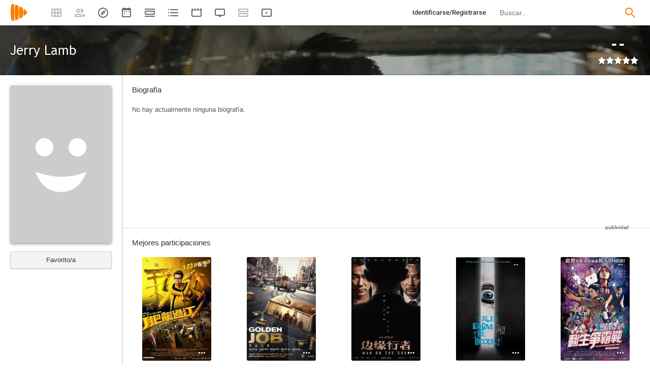

--- FILE ---
content_type: text/html; charset=UTF-8
request_url: https://playmax.mx/jerry-lamb-p1237863
body_size: 17353
content:
<!DOCTYPE html PUBLIC "-//W3C//DTD XHTML 1.0 Strict//EN" "http://www.w3.org/TR/xhtml1/DTD/xhtml1-strict.dtd">
<html xmlns:og="http://ogp.me/ns#" xmlns="http://www.w3.org/1999/xhtml" dir="ltr" lang="es" xml:lang="es" xmlns:expr="http://www.google.com/2005/gml/expr">
<head>
<meta http-equiv="content-type" content="text/html; charset=UTF-8" />
<title>Jerry Lamb - PlayMax</title>
<meta name="apple-mobile-web-app-title" content="PlayMax">
<meta name="application-name" content="PlayMax">
<meta name="apple-itunes-app" content="app-id=1450105440">
<link rel="manifest" href="/manifest.json">
<link rel="alternate" hreflang="es" href="https://playmax.mx/jerry-lamb-p1237863" />

<link rel="canonical" href="https://playmax.mx/jerry-lamb-p1237863" />
<meta property="og:url" content="https://playmax.mx/jerry-lamb-p1237863">

	<link rel="apple-touch-icon-precomposed" sizes="57x57" href="https://playmax.xyz/images/favicon/apple-touch-icon-57x57.png" />
	<link rel="apple-touch-icon-precomposed" sizes="114x114" href="https://playmax.xyz/images/favicon/apple-touch-icon-114x114.png" />
	<link rel="apple-touch-icon-precomposed" sizes="72x72" href="https://playmax.xyz/images/favicon/apple-touch-icon-72x72.png" />
	<link rel="apple-touch-icon-precomposed" sizes="144x144" href="https://playmax.xyz/images/favicon/apple-touch-icon-144x144.png" />
	<link rel="apple-touch-icon-precomposed" sizes="60x60" href="https://playmax.xyz/images/favicon/apple-touch-icon-60x60.png" />
	<link rel="apple-touch-icon-precomposed" sizes="120x120" href="https://playmax.xyz/images/favicon/apple-touch-icon-120x120.png" />
	<link rel="apple-touch-icon-precomposed" sizes="76x76" href="https://playmax.xyz/images/favicon/apple-touch-icon-76x76.png" />
	<link rel="apple-touch-icon-precomposed" sizes="152x152" href="https://playmax.xyz/images/favicon/apple-touch-icon-152x152.png" />
	<link rel="icon" type="image/png" href="https://playmax.xyz/images/favicon/favicon-196x196.png" sizes="196x196" />
	<link rel="icon" type="image/png" href="https://playmax.xyz/images/favicon/favicon-96x96.png" sizes="96x96" />
	<link rel="icon" type="image/png" href="https://playmax.xyz/images/favicon/favicon-32x32.png" sizes="32x32" />
	<link rel="icon" type="image/png" href="https://playmax.xyz/images/favicon/favicon-16x16.png" sizes="16x16" />
	<link rel="icon" type="image/png" href="https://playmax.xyz/images/favicon/favicon-128.png" sizes="128x128" />
	<meta name="application-name" content="&nbsp;"/>
	<meta name="msapplication-TileColor" content="#FFFFFF" />
	<meta name="msapplication-TileImage" content="https://playmax.xyz/images/favicon/mstile-144x144.png" />
	<meta name="msapplication-square70x70logo" content="https://playmax.xyz/images/favicon/mstile-70x70.png" />
	<meta name="msapplication-square150x150logo" content="https://playmax.xyz/images/favicon/mstile-150x150.png" />
	<meta name="msapplication-wide310x150logo" content="https://playmax.xyz/images/favicon/mstile-310x150.png" />
	<meta name="msapplication-square310x310logo" content="https://playmax.xyz/images/favicon/mstile-310x310.png" />


<meta http-equiv="content-style-type" content="text/css" />
<meta http-equiv="content-language" content="es" />
<meta http-equiv="imagetoolbar" content="no" />


<link rel="image_src" href="https://playmax.xyz/images/personas/sinimagen.jpg"/>
<meta property="og:image" content="https://playmax.xyz/images/personas/sinimagen.jpg" />
<meta property="image" content="https://playmax.xyz/images/personas/sinimagen.jpg" />
<meta name="twitter:image" content="https://playmax.xyz/images/personas/sinimagen.jpg">
<meta name="twitter:card" content="summary">


<link rel="alternate" href="android-app://mx.playmax.app/https/playmax.mx/.*-f.*" />
<link rel="alternate" href="android-app://mx.playmax.app/https/playmax.mx/user.*" />
<link rel="alternate" href="android-app://mx.playmax.app/https/playmax.mx/.*-l.*" />
<link rel="alternate" href="android-app://mx.playmax.app/https/playmax.mx/.*-s.*" />
<link rel="alternate" href="android-app://mx.playmax.app/https/playmax.mx/comment*" />
<link rel="alternate" href="android-app://mx.playmax.app/https/playmax.mx/user/*/stats" />
<link rel="alternate" href="android-app://mx.playmax.app/https/playmax.mx/user/*/stats/*" />

<meta property="og:site_name" content="PlayMax">
<meta property="og:title" content="Jerry Lamb - PlayMax">
<meta name="title" content="Jerry Lamb - PlayMax">
<meta name="twitter:title" content="Jerry Lamb">
<meta name="twitter:site" content="@PlayMaxApp">


<meta name="viewport" id="viewport" content_d="width=device-width, user-scalable=no" content="maximum-scale=5"/>


<!--
	Style name:			PM design
	Original author:	PlayMax ( https://playmax.mx/ )
	Modified by:		PlayMax ( https://playmax.mx/ )
-->

<meta name='impact-site-verification' value='-1141150462'>
<meta name='impact-site-verification' value='-653971701'>
<script type="application/ld+json">
{
	"@context": "http://schema.org",
	"@type": "WebSite",
	"url": "https://playmax.mx/",
	"name": "PlayMax",
	"potentialAction":
	{
		"@type": "SearchAction",
		"target": "https://playmax.mx/buscar.php?buscar={search_term_string}&mode=fichas",
 		"query-input": "required name=search_term_string"
	}
}
</script>

<script id="valuesearch">0</script>
<script id="activearrow">0</script>
<meta name="pm_user_data" id="pm_user_data" content="{&quot;user_id&quot;:1,&quot;username&quot;:&quot;Anonymous&quot;,&quot;user_avatar&quot;:&quot;https:\/\/playmax.xyz\/avatar\/1_2098723692.jpg&quot;}">
<script type="text/javascript">

var dc_amp = '';
var dc_ic = '';
var user_logged = false;
var user_id_conect = parseInt('1');
var user_offset = parseInt('3600');
var rd_active = false;
var rd_more_info = false;
var rd_more_size = 0;
var current_domain = 'playmax.mx';
var cdn_url = 'https://playmax.xyz';
var pm_url = 'https://playmax.mx';
var footer_height = 81;

function request_login(message)
{
	message = message || 'Tienes que estar identificado para poder utilizar esta función';
	message_error(message);
}
</script>

<script type="text/javascript" src="https://playmax.xyz/gzip/script/playmax.js?a=479" fetchpriority="high"></script>
<!-- TCF stub -->
<script type="text/javascript">
!function(){"use strict";var t,e,o=(t=function(t){function e(t){return(e="function"==typeof Symbol&&"symbol"==typeof Symbol.iterator?function(t){return typeof t}:function(t){return t&&"function"==typeof Symbol&&t.constructor===Symbol&&t!==Symbol.prototype?"symbol":typeof t})(t)}t.exports=function(){for(var t,o,n=[],r=window,a=r;a;){try{if(a.frames.__tcfapiLocator){t=a;break}}catch(t){}if(a===r.top)break;a=a.parent}t||(function t(){var e=r.document,o=!!r.frames.__tcfapiLocator;if(!o)if(e.body){var n=e.createElement("iframe");n.style.cssText="display:none",n.name="__tcfapiLocator",e.body.appendChild(n)}else setTimeout(t,5);return!o}(),r.__tcfapi=function(){for(var t=arguments.length,e=new Array(t),r=0;r<t;r++)e[r]=arguments[r];if(!e.length)return n;"setGdprApplies"===e[0]?e.length>3&&2===parseInt(e[1],10)&&"boolean"==typeof e[3]&&(o=e[3],"function"==typeof e[2]&&e[2]("set",!0)):"ping"===e[0]?"function"==typeof e[2]&&e[2]({gdprApplies:o,cmpLoaded:!1,cmpStatus:"stub"}):n.push(e)},r.addEventListener("message",(function(t){var o="string"==typeof t.data,n={};if(o)try{n=JSON.parse(t.data)}catch(t){}else n=t.data;var r="object"===e(n)&&null!==n?n.__tcfapiCall:null;r&&window.__tcfapi(r.command,r.version,(function(e,n){var a={__tcfapiReturn:{returnValue:e,success:n,callId:r.callId}};t&&t.source&&t.source.postMessage&&t.source.postMessage(o?JSON.stringify(a):a,"*")}),r.parameter)}),!1))}},t(e={exports:{}}),e.exports);o()}();
</script>
<!-- Default Consent Mode config -->
<script>
    //<![CDATA[
    window.dataLayer = window.dataLayer || [];
    function gtag(){dataLayer.push(arguments);}
    gtag('consent', 'default', {
        'ad_storage': 'denied',
        'analytics_storage': 'denied',
        'functionality_storage': 'denied',
        'personalization_storage': 'denied',
        'security_storage': 'denied',
        'ad_user_data': 'denied',
        'ad_personalization': 'denied',
        'wait_for_update': 1500
    });
    gtag('set', 'ads_data_redaction', true);
    gtag('set', 'url_passthrough', true);
    (function(){
        const s={adStorage:{storageName:"ad_storage",serialNumber:0},analyticsStorage:{storageName:"analytics_storage",serialNumber:1},functionalityStorage:{storageName:"functionality_storage",serialNumber:2},personalizationStorage:{storageName:"personalization_storage",serialNumber:3},securityStorage:{storageName:"security_storage",serialNumber:4},adUserData:{storageName:"ad_user_data",serialNumber:5},adPersonalization:{storageName:"ad_personalization",serialNumber:6}};let c=localStorage.getItem("__lxG__consent__v2");if(c){c=JSON.parse(c);if(c&&c.cls_val)c=c.cls_val;if(c)c=c.split("|");if(c&&c.length&&typeof c[14]!==undefined){c=c[14].split("").map(e=>e-0);if(c.length){let t={};Object.values(s).sort((e,t)=>e.serialNumber-t.serialNumber).forEach(e=>{t[e.storageName]=c[e.serialNumber]?"granted":"denied"});gtag("consent","update",t)}}}
        if(Math.random() < 0.05) {if (window.dataLayer && (window.dataLayer.some(e => e[0] === 'js' && e[1] instanceof Date) || window.dataLayer.some(e => e['event'] === 'gtm.js' && e['gtm.start'] == true ))) {document.head.appendChild(document.createElement('img')).src = "//clickiocdn.com/utr/gtag/?sid=230384";}}
    })();
    //]]>
</script>

	<!--<script type="text/javascript">playmax.loadScriptOnLoad('https://pagead2.googlesyndication.com/pagead/js/adsbygoogle.js?client=ca-pub-9797654625010771', {async: true, crossOrigin: 'anonymous'})</script>-->
	<script async type="text/javascript" src="https://pagead2.googlesyndication.com/pagead/js/adsbygoogle.js?client=ca-pub-9797654625010771" crossorigin="anonymous"></script>
	

<link rel="stylesheet" type="text/css" media="screen, projection" href="https://playmax.xyz/style.css?a=555" crossorigin/>


<link rel="stylesheet" type="text/css" media="screen, projection" href="https://playmax.xyz/gzip/css/playmax.css?a=199" crossorigin>


<!--<link href="https://fonts.googleapis.com/css?family=Roboto:100,100i,300,300i,400,400i,500,500i,700,700i,900,900i&amp;subset=cyrillic,cyrillic-ext,greek,greek-ext,latin-ext,vietnamese" rel="stylesheet">-->
<style type="text/css">@font-face {font-family:Roboto;font-style:normal;font-weight:400;src:url(/cf-fonts/s/roboto/5.0.11/greek-ext/400/normal.woff2);unicode-range:U+1F00-1FFF;font-display:swap;}@font-face {font-family:Roboto;font-style:normal;font-weight:400;src:url(/cf-fonts/s/roboto/5.0.11/latin/400/normal.woff2);unicode-range:U+0000-00FF,U+0131,U+0152-0153,U+02BB-02BC,U+02C6,U+02DA,U+02DC,U+0304,U+0308,U+0329,U+2000-206F,U+2074,U+20AC,U+2122,U+2191,U+2193,U+2212,U+2215,U+FEFF,U+FFFD;font-display:swap;}@font-face {font-family:Roboto;font-style:normal;font-weight:400;src:url(/cf-fonts/s/roboto/5.0.11/latin-ext/400/normal.woff2);unicode-range:U+0100-02AF,U+0304,U+0308,U+0329,U+1E00-1E9F,U+1EF2-1EFF,U+2020,U+20A0-20AB,U+20AD-20CF,U+2113,U+2C60-2C7F,U+A720-A7FF;font-display:swap;}@font-face {font-family:Roboto;font-style:normal;font-weight:400;src:url(/cf-fonts/s/roboto/5.0.11/vietnamese/400/normal.woff2);unicode-range:U+0102-0103,U+0110-0111,U+0128-0129,U+0168-0169,U+01A0-01A1,U+01AF-01B0,U+0300-0301,U+0303-0304,U+0308-0309,U+0323,U+0329,U+1EA0-1EF9,U+20AB;font-display:swap;}@font-face {font-family:Roboto;font-style:normal;font-weight:400;src:url(/cf-fonts/s/roboto/5.0.11/cyrillic/400/normal.woff2);unicode-range:U+0301,U+0400-045F,U+0490-0491,U+04B0-04B1,U+2116;font-display:swap;}@font-face {font-family:Roboto;font-style:normal;font-weight:400;src:url(/cf-fonts/s/roboto/5.0.11/greek/400/normal.woff2);unicode-range:U+0370-03FF;font-display:swap;}@font-face {font-family:Roboto;font-style:normal;font-weight:400;src:url(/cf-fonts/s/roboto/5.0.11/cyrillic-ext/400/normal.woff2);unicode-range:U+0460-052F,U+1C80-1C88,U+20B4,U+2DE0-2DFF,U+A640-A69F,U+FE2E-FE2F;font-display:swap;}@font-face {font-family:Roboto;font-style:italic;font-weight:400;src:url(/cf-fonts/s/roboto/5.0.11/vietnamese/400/italic.woff2);unicode-range:U+0102-0103,U+0110-0111,U+0128-0129,U+0168-0169,U+01A0-01A1,U+01AF-01B0,U+0300-0301,U+0303-0304,U+0308-0309,U+0323,U+0329,U+1EA0-1EF9,U+20AB;font-display:swap;}@font-face {font-family:Roboto;font-style:italic;font-weight:400;src:url(/cf-fonts/s/roboto/5.0.11/latin-ext/400/italic.woff2);unicode-range:U+0100-02AF,U+0304,U+0308,U+0329,U+1E00-1E9F,U+1EF2-1EFF,U+2020,U+20A0-20AB,U+20AD-20CF,U+2113,U+2C60-2C7F,U+A720-A7FF;font-display:swap;}@font-face {font-family:Roboto;font-style:italic;font-weight:400;src:url(/cf-fonts/s/roboto/5.0.11/cyrillic/400/italic.woff2);unicode-range:U+0301,U+0400-045F,U+0490-0491,U+04B0-04B1,U+2116;font-display:swap;}@font-face {font-family:Roboto;font-style:italic;font-weight:400;src:url(/cf-fonts/s/roboto/5.0.11/greek-ext/400/italic.woff2);unicode-range:U+1F00-1FFF;font-display:swap;}@font-face {font-family:Roboto;font-style:italic;font-weight:400;src:url(/cf-fonts/s/roboto/5.0.11/latin/400/italic.woff2);unicode-range:U+0000-00FF,U+0131,U+0152-0153,U+02BB-02BC,U+02C6,U+02DA,U+02DC,U+0304,U+0308,U+0329,U+2000-206F,U+2074,U+20AC,U+2122,U+2191,U+2193,U+2212,U+2215,U+FEFF,U+FFFD;font-display:swap;}@font-face {font-family:Roboto;font-style:italic;font-weight:400;src:url(/cf-fonts/s/roboto/5.0.11/greek/400/italic.woff2);unicode-range:U+0370-03FF;font-display:swap;}@font-face {font-family:Roboto;font-style:italic;font-weight:400;src:url(/cf-fonts/s/roboto/5.0.11/cyrillic-ext/400/italic.woff2);unicode-range:U+0460-052F,U+1C80-1C88,U+20B4,U+2DE0-2DFF,U+A640-A69F,U+FE2E-FE2F;font-display:swap;}@font-face {font-family:Roboto;font-style:normal;font-weight:500;src:url(/cf-fonts/s/roboto/5.0.11/cyrillic/500/normal.woff2);unicode-range:U+0301,U+0400-045F,U+0490-0491,U+04B0-04B1,U+2116;font-display:swap;}@font-face {font-family:Roboto;font-style:normal;font-weight:500;src:url(/cf-fonts/s/roboto/5.0.11/greek/500/normal.woff2);unicode-range:U+0370-03FF;font-display:swap;}@font-face {font-family:Roboto;font-style:normal;font-weight:500;src:url(/cf-fonts/s/roboto/5.0.11/cyrillic-ext/500/normal.woff2);unicode-range:U+0460-052F,U+1C80-1C88,U+20B4,U+2DE0-2DFF,U+A640-A69F,U+FE2E-FE2F;font-display:swap;}@font-face {font-family:Roboto;font-style:normal;font-weight:500;src:url(/cf-fonts/s/roboto/5.0.11/greek-ext/500/normal.woff2);unicode-range:U+1F00-1FFF;font-display:swap;}@font-face {font-family:Roboto;font-style:normal;font-weight:500;src:url(/cf-fonts/s/roboto/5.0.11/latin-ext/500/normal.woff2);unicode-range:U+0100-02AF,U+0304,U+0308,U+0329,U+1E00-1E9F,U+1EF2-1EFF,U+2020,U+20A0-20AB,U+20AD-20CF,U+2113,U+2C60-2C7F,U+A720-A7FF;font-display:swap;}@font-face {font-family:Roboto;font-style:normal;font-weight:500;src:url(/cf-fonts/s/roboto/5.0.11/latin/500/normal.woff2);unicode-range:U+0000-00FF,U+0131,U+0152-0153,U+02BB-02BC,U+02C6,U+02DA,U+02DC,U+0304,U+0308,U+0329,U+2000-206F,U+2074,U+20AC,U+2122,U+2191,U+2193,U+2212,U+2215,U+FEFF,U+FFFD;font-display:swap;}@font-face {font-family:Roboto;font-style:normal;font-weight:500;src:url(/cf-fonts/s/roboto/5.0.11/vietnamese/500/normal.woff2);unicode-range:U+0102-0103,U+0110-0111,U+0128-0129,U+0168-0169,U+01A0-01A1,U+01AF-01B0,U+0300-0301,U+0303-0304,U+0308-0309,U+0323,U+0329,U+1EA0-1EF9,U+20AB;font-display:swap;}@font-face {font-family:Roboto;font-style:italic;font-weight:500;src:url(/cf-fonts/s/roboto/5.0.11/greek-ext/500/italic.woff2);unicode-range:U+1F00-1FFF;font-display:swap;}@font-face {font-family:Roboto;font-style:italic;font-weight:500;src:url(/cf-fonts/s/roboto/5.0.11/latin-ext/500/italic.woff2);unicode-range:U+0100-02AF,U+0304,U+0308,U+0329,U+1E00-1E9F,U+1EF2-1EFF,U+2020,U+20A0-20AB,U+20AD-20CF,U+2113,U+2C60-2C7F,U+A720-A7FF;font-display:swap;}@font-face {font-family:Roboto;font-style:italic;font-weight:500;src:url(/cf-fonts/s/roboto/5.0.11/vietnamese/500/italic.woff2);unicode-range:U+0102-0103,U+0110-0111,U+0128-0129,U+0168-0169,U+01A0-01A1,U+01AF-01B0,U+0300-0301,U+0303-0304,U+0308-0309,U+0323,U+0329,U+1EA0-1EF9,U+20AB;font-display:swap;}@font-face {font-family:Roboto;font-style:italic;font-weight:500;src:url(/cf-fonts/s/roboto/5.0.11/cyrillic/500/italic.woff2);unicode-range:U+0301,U+0400-045F,U+0490-0491,U+04B0-04B1,U+2116;font-display:swap;}@font-face {font-family:Roboto;font-style:italic;font-weight:500;src:url(/cf-fonts/s/roboto/5.0.11/latin/500/italic.woff2);unicode-range:U+0000-00FF,U+0131,U+0152-0153,U+02BB-02BC,U+02C6,U+02DA,U+02DC,U+0304,U+0308,U+0329,U+2000-206F,U+2074,U+20AC,U+2122,U+2191,U+2193,U+2212,U+2215,U+FEFF,U+FFFD;font-display:swap;}@font-face {font-family:Roboto;font-style:italic;font-weight:500;src:url(/cf-fonts/s/roboto/5.0.11/greek/500/italic.woff2);unicode-range:U+0370-03FF;font-display:swap;}@font-face {font-family:Roboto;font-style:italic;font-weight:500;src:url(/cf-fonts/s/roboto/5.0.11/cyrillic-ext/500/italic.woff2);unicode-range:U+0460-052F,U+1C80-1C88,U+20B4,U+2DE0-2DFF,U+A640-A69F,U+FE2E-FE2F;font-display:swap;}@font-face {font-family:Roboto;font-style:normal;font-weight:700;src:url(/cf-fonts/s/roboto/5.0.11/cyrillic-ext/700/normal.woff2);unicode-range:U+0460-052F,U+1C80-1C88,U+20B4,U+2DE0-2DFF,U+A640-A69F,U+FE2E-FE2F;font-display:swap;}@font-face {font-family:Roboto;font-style:normal;font-weight:700;src:url(/cf-fonts/s/roboto/5.0.11/cyrillic/700/normal.woff2);unicode-range:U+0301,U+0400-045F,U+0490-0491,U+04B0-04B1,U+2116;font-display:swap;}@font-face {font-family:Roboto;font-style:normal;font-weight:700;src:url(/cf-fonts/s/roboto/5.0.11/greek/700/normal.woff2);unicode-range:U+0370-03FF;font-display:swap;}@font-face {font-family:Roboto;font-style:normal;font-weight:700;src:url(/cf-fonts/s/roboto/5.0.11/greek-ext/700/normal.woff2);unicode-range:U+1F00-1FFF;font-display:swap;}@font-face {font-family:Roboto;font-style:normal;font-weight:700;src:url(/cf-fonts/s/roboto/5.0.11/latin/700/normal.woff2);unicode-range:U+0000-00FF,U+0131,U+0152-0153,U+02BB-02BC,U+02C6,U+02DA,U+02DC,U+0304,U+0308,U+0329,U+2000-206F,U+2074,U+20AC,U+2122,U+2191,U+2193,U+2212,U+2215,U+FEFF,U+FFFD;font-display:swap;}@font-face {font-family:Roboto;font-style:normal;font-weight:700;src:url(/cf-fonts/s/roboto/5.0.11/latin-ext/700/normal.woff2);unicode-range:U+0100-02AF,U+0304,U+0308,U+0329,U+1E00-1E9F,U+1EF2-1EFF,U+2020,U+20A0-20AB,U+20AD-20CF,U+2113,U+2C60-2C7F,U+A720-A7FF;font-display:swap;}@font-face {font-family:Roboto;font-style:normal;font-weight:700;src:url(/cf-fonts/s/roboto/5.0.11/vietnamese/700/normal.woff2);unicode-range:U+0102-0103,U+0110-0111,U+0128-0129,U+0168-0169,U+01A0-01A1,U+01AF-01B0,U+0300-0301,U+0303-0304,U+0308-0309,U+0323,U+0329,U+1EA0-1EF9,U+20AB;font-display:swap;}@font-face {font-family:Roboto;font-style:italic;font-weight:700;src:url(/cf-fonts/s/roboto/5.0.11/cyrillic-ext/700/italic.woff2);unicode-range:U+0460-052F,U+1C80-1C88,U+20B4,U+2DE0-2DFF,U+A640-A69F,U+FE2E-FE2F;font-display:swap;}@font-face {font-family:Roboto;font-style:italic;font-weight:700;src:url(/cf-fonts/s/roboto/5.0.11/greek-ext/700/italic.woff2);unicode-range:U+1F00-1FFF;font-display:swap;}@font-face {font-family:Roboto;font-style:italic;font-weight:700;src:url(/cf-fonts/s/roboto/5.0.11/latin/700/italic.woff2);unicode-range:U+0000-00FF,U+0131,U+0152-0153,U+02BB-02BC,U+02C6,U+02DA,U+02DC,U+0304,U+0308,U+0329,U+2000-206F,U+2074,U+20AC,U+2122,U+2191,U+2193,U+2212,U+2215,U+FEFF,U+FFFD;font-display:swap;}@font-face {font-family:Roboto;font-style:italic;font-weight:700;src:url(/cf-fonts/s/roboto/5.0.11/latin-ext/700/italic.woff2);unicode-range:U+0100-02AF,U+0304,U+0308,U+0329,U+1E00-1E9F,U+1EF2-1EFF,U+2020,U+20A0-20AB,U+20AD-20CF,U+2113,U+2C60-2C7F,U+A720-A7FF;font-display:swap;}@font-face {font-family:Roboto;font-style:italic;font-weight:700;src:url(/cf-fonts/s/roboto/5.0.11/vietnamese/700/italic.woff2);unicode-range:U+0102-0103,U+0110-0111,U+0128-0129,U+0168-0169,U+01A0-01A1,U+01AF-01B0,U+0300-0301,U+0303-0304,U+0308-0309,U+0323,U+0329,U+1EA0-1EF9,U+20AB;font-display:swap;}@font-face {font-family:Roboto;font-style:italic;font-weight:700;src:url(/cf-fonts/s/roboto/5.0.11/greek/700/italic.woff2);unicode-range:U+0370-03FF;font-display:swap;}@font-face {font-family:Roboto;font-style:italic;font-weight:700;src:url(/cf-fonts/s/roboto/5.0.11/cyrillic/700/italic.woff2);unicode-range:U+0301,U+0400-045F,U+0490-0491,U+04B0-04B1,U+2116;font-display:swap;}</style>
<link href="https://playmax.xyz/gzip/css/fonts.css?a=10" rel="stylesheet" type="text/css" crossorigin>



	<script type="text/javascript">

		playmax.withoutAccount = !user_logged;

	</script>

</head>

<body id="phpbb" style="min-width: 790px;/*min-width: 620px;*/" class="section-persona ltr">
<div style="width: 11px; height: 0px;" id="cseneccc2"><div id="cseneccc" style="width: calc(100% - 10px);"></div></div>

<div id="fb-root"></div>


<div class="popup_m" id="popup_m" style="display: none;">
	<o class="popupdos" style="z-index: -1; background: rgba(0, 0, 0, 0.8);" onclick="mostrar_ocultar('popup_m', '2');"></o>
	<div class="popuptres">


		<div id="popup_m_t"></div>

		<o class="cerrar" title="Cerrar" onclick="mostrar_ocultar('popup_m', '2');" style="position: initial;"></o>
	</div>
	<div id="popup_m_c">
		<div style="margin-top: 150px;" class="s_load1 load26"></div>
	</div>

</div>
<div id="popup_m_n_mo" class="popup_m_n_main popup_m_n_mo">
	<span class="popup_m_n_cf"></span>
	<div class="popup_m_n_immersive">
		<o class="popup_m_n_cl" onclick="popup_m_n('ocultar');"></o>

		<div class="popup_m_n" id="popup_m_n">

			<div class="popup_m_n_h">

				<div id="popup_m_n_t" class="popup_m_n_t"></div>

				<o class="cerrar" title="Cerrar" onclick="popup_m_n('ocultar');" style="position: initial;"></o>

			</div>
			<div id="popup_m_n_c" class="popup_m_n_c">
				<div style="position: absolute; top: 50%; margin-top: -16px; left: 50%; margin-left: -16px;" class="s_load1 load26"></div>
			</div>

		</div>
	</div>
</div>

<div style="visibility: hidden; position: fixed; top: -1000px;"><div id="popup_m_cc_csdl" style="width: 310px;"></div></div>
<div id="popup_m_cc_mo" class="popup_m_n_mo">
	<o class="popup_m_n_cl" onclick="popup_m_c('ocultar');"></o>
	<div class="popup_m_n" id="popup_m_cc">

		<div class="popup_m_n_h">

			<div id="popup_m_cc_t" class="popup_m_n_t">Confirmar</div>

			<o class="cerrar" title="Cerrar" onclick="popup_m_c('ocultar');" style="position: initial;"></o>

		</div>
		<div id="popup_m_cc_c" style="overflow: hidden;" class="popup_m_n_c">
			<div class="popup_m_cc_text" style="line-height: 60px;"></div>
			<div style="margin: 0 10px;">
				<div onclick="popup_m_c('ocultar');" id="popup_m_cc_bc" style="cursor: pointer; display: inline-block; width: 121px; text-align: center; margin: 0 10px;" class="button9">Cancelar</div>
				<div onclick="popup_m_c('ocultar');" id="popup_m_cc_b" style="cursor: pointer; display: inline-block; width: 121px; text-align: center; margin: 0 10px;" class="button9">Aceptar</div>
			</div>
		</div>

	</div>
</div>

<div class="popup_m_s" id="popup_m_s" style="display: none;">
	<o class="popupdos" style="z-index: -1; background: rgba(0, 0, 0, 0.8);" onclick="mostrar_ocultar('popup_m_s', '2');"></o>
	<div class="popup_m_s_c">
		<div class="popuptres d">


			<div id="popup_m_s_t"></div>

			<o class="cerrar_n" title="Cerrar" onclick="mostrar_ocultar('popup_m_s', '2');" style="position: initial;"></o>
		</div>
		<div id="popup_m_s_c">
			<div style="margin-top: 150px;" class="s_load1 load26"></div>
		</div>
	</div>
</div>

<div id="cargando_n_tel" style="display: none;"></div>
<div id="cargando_n" style="display: none;">
	<div>
		<div class="s_load1 load26"></div>
	</div>
</div>

<div id="messages">
</div>

<script type="text/javascript">

	

	enable_ficha_show_images();

	dark_theme_si = false;

	function dark_theme()
	{
		clearTimeout(dark_theme_si);

		if($('html').hasClass('dark_theme'))
		{
			$('html').removeClass('dark_theme').addClass('dark_theme_transition');
			$('.dark_theme_switch').removeClass('a');

			status = 0;
		}
		else
		{
			$('html').addClass('dark_theme dark_theme_transition');
			$('.dark_theme_switch').addClass('a');

			status = 1;
		}

		setCookie('dark_theme', status, false, '/', '.'+current_domain, null, (157680000 * 1000));

		dark_theme_si = setTimeout(function(){

			$('html').removeClass('dark_theme_transition');

		}, 300);
	}

</script>

<div class="bheader_n_bs" style="visibility: hidden;">
</div>

<div class="bheader_n" id="bheader" style="visibility: hidden; background-color: #fff;min-width: 790px;/*min-width: 620px;*/">
	<div style="display: none;" class="bmbs" onclick="mobs();">
		<img src="https://playmax.xyz/svg/666666/menu.svg" alt="Menu" style="width: 20px; height: 20px; padding: 15px 10px 15px 18px;">
	</div>
	<div style="float: left; margin-left: 20px; margin-right: 40px; margin-top: 7px;" class="logo"><a href="/" title="Pagina principal"><img src="https://playmax.xyz/svg/f77f00/pm.svg" height="35" alt="" title=""></a></div>
	<div class="bh_left" style="float: left;">
		<div class="show_secondary_header" onclick="secondary_header_visibility()"></div>

		<a alt="Tus fichas" aria-label="Tus fichas" class="" href="/tusfichas.php" menu='[{"name":"Series","url":"/tusfichas.php?tab=2"},{"name":"Películas","url":"/tusfichas.php?tab=3"},{"name":"Documentales","url":"/tusfichas.php?tab=4"}]' style="opacity: 0.5;">
			<div class="buttonheader_nn buttonHeader--my_fichas" button_key="my_fichas"></div>
		</a>
		<div class="buttonHeaderTitle buttonHeaderTitle--my_fichas"><div>Tus fichas</div></div>
		<a alt="Recomendaciones" aria-label="Recomendaciones" class="" href="/recomendaciones.php" menu='[{"name":"Amigos","url":"/recomendaciones.php"},{"name":"Personalizadas","url":"/recomendaciones.php?mode=personalizadas"}]' style="opacity: 0.5;">
			<div class="buttonheader_nn buttonHeader--recommendations" button_key="recommendations"></div>
		</a>
		<div class="buttonHeaderTitle buttonHeaderTitle--recommendations"><div>Recomendaciones</div></div>
		<a alt="Explorar" aria-label="Explorar" class="" href="/explorar.php" menu='[{"name":"Más populares","url":"/explorar.php"},{"name":"Mejor valoradas","url":"/explorar.php?order=6"},{"separator":1},{"name":"Series","url":"/explorar.php?tipo%5B%5D=1"},{"name":"Películas","url":"/explorar.php?tipo%5B%5D=2"},{"name":"Documentales","url":"/explorar.php?tipo%5B%5D=3"}]'>
			<div class="buttonheader_nn buttonHeader--explore" button_key="explore"></div>
		</a>
		<div class="buttonHeaderTitle buttonHeaderTitle--explore"><div>Explorar</div></div>
		<a alt="Calendario" aria-label="Calendario" class="" href="/calendario.php" menu='[{"name":"Todo","url":"/calendario.php?mode=todo"},{"name":"Solo lo mío","url":"/calendario.php?mode=slm"}]'>
			<div class="buttonheader_nn buttonHeader--calendar" button_key="calendar"></div>
		</a>
		<div class="buttonHeaderTitle buttonHeaderTitle--calendar"><div>Calendario</div></div>
		<a alt="Próximos estrenos" aria-label="Próximos estrenos" class="" href="/proximos_estrenos.php" menu='[{"name":"Todo","url":"/proximos_estrenos.php?only_mine=0"},{"name":"Solo lo mío","url":"/proximos_estrenos.php?only_mine=1"}]'>
			<div class="buttonheader_nn buttonHeader--comingSoon" button_key="comingSoon"><div class="c_new_text" title="Nuevo" style="display: none;">N</div></div>
		</a>
		<div class="buttonHeaderTitle buttonHeaderTitle--comingSoon"><div>Próximos estrenos</div></div>
		<a alt="Listas" aria-label="Listas" class="" href="/listas.php" menu='[{"name":"Más seguidas","url":"/listas.php?orden=1"},{"name":"Con más fichas","url":"/listas.php?orden=2"},{"name":"Mejor valoradas","url":"/listas.php?orden=5"},{"name":"Nuevas","url":"/listas.php?orden=4"},{"name":"Aleatorias","url":"/listas.php?orden=3"}]'>
			<div class="buttonheader_nn buttonHeader--lists" button_key="lists"></div>
		<div class="buttonHeaderTitle buttonHeaderTitle--lists"><div>Listas</div></div>
		
		<a alt="Trailers" aria-label="Trailers" class="" href="/trailers.php" menu='[{"name":"Últimos trailers","url":"/trailers.php"},{"name":"Fichas más nuevas","url":"/trailers.php?ordenar=year"}]'>
			<div class="buttonheader_nn buttonHeader--trailers" button_key="trailers"></div>
		</a>
		<div class="buttonHeaderTitle buttonHeaderTitle--trailers"><div>Trailers</div></div>
		<a alt="Programación TV" aria-label="Programación TV" class="" href="/programacion_tv.php" menu='[{"name":"Todo","url":"/programacion_tv.php?only_mine=0"},{"name":"Solo lo mío","url":"/programacion_tv.php?only_mine=1"},{"separator":1},{"name":"Todos los canales","url":"/programacion_tv.php?channels%5B%5D=all"},{"name":"Solo mis canales","url":"/programacion_tv.php?channels%5B%5D=mine"}]'>
			<div class="buttonheader_nn buttonHeader--tv_broadcasts" button_key="tv_broadcasts"></div>
		</a>
		<div class="buttonHeaderTitle buttonHeaderTitle--tv_broadcasts"><div>Programación TV</div></div>


		<a alt="Actividad" aria-label="Actividad" class="" href="/actividad.php" style="opacity: 0.5;">
			<div class="buttonheader_nn buttonHeader--activity" button_key="activity"></div>
		</a>
		<div class="buttonHeaderTitle buttonHeaderTitle--activity"><div>Actividad</div></div>


		<a alt="Novedades Netflix, HBO Max, Filmin..." aria-label="Novedades Netflix, HBO Max, Filmin..." class="" href="/vod.php" menu='[{"name":"Netflix","url":"/netflix-s12"},{"name":"Amazon Prime Video","url":"/amazon-prime-video-s163"},{"name":"Disney+","url":"/disney-s181"},{"name":"HBO Max","url":"/hbomax-s256"},{"name":"Movistar+","url":"/movistar-s160"},{"name":"Filmin","url":"/filmin-s8"},{"name":"Rakuten TV","url":"/rakuten-tv-s27"},{"name":"Mas...","url":"/vod.php"}]'>
			<div class="buttonheader_nn buttonHeader--vod" button_key="vod"><div class="c_new_text" title="Nuevo" style="display: none;">NEW</div></div>
		</a>
		<div class="buttonHeaderTitle buttonHeaderTitle--vod"><div>Novedades Netflix, HBO Max, Filmin...</div></div>

		<script type="text/javascript">
			
			$('.bh_left > a > .buttonheader_nn').on('mouseenter touchstart', function(e){

				if($(this).attr('button_key'))
				{
					$('.buttonHeaderTitle--'+$(this).attr('button_key')).addClass('show');
				}

			});

			$('.bh_left > a > .buttonheader_nn').on('mouseleave touchend', function(e){

				if($(this).attr('button_key'))
				{
					$('.buttonHeaderTitle--'+$(this).attr('button_key')).removeClass('show');
				}

			});

		</script>
	</div>
	<div class="bh_right" style="float: right;">
		
		<div class="search_form">
			<form action="/buscar.php" method="get" id="search">
				<input onfocus="search_visibility(2)" name="buscar" autocomplete="off" spellcheck="false" id="search_input" type="text" maxlength="128" title="Buscar peliculas, series y documentales." class="inputbox search" onkeyup="search_onkeyup(event, 0)" onpaste="setTimeout(function(event){search_onkeyup(event, 0)}, 100, {event: event})" placeholder="Buscar..." />
				<input type="hidden" id="search_mode" name="mode" value="fichas">
				<button class="bbp" title="Buscar"></button>
			</form>
			<style type="text/css" id="style_search"></style>
		</div>
		
			<a style="float: right;" title="Identificarse/Registrarse" class="cmm_rg" href="/ucp.php?mode=login">
				<div class="buttonheader_nn">Identificarse/Registrarse</div>
			</a>
		
	</div>
	
</div>

<script type="text/javascript">
	
	playmax.showYearStats();

</script>


</script>

<div class="hb_page_menu_content bh_menu_1">
	<a title="Test"  href="/settings.php">
		<div style="margin-top: 0px;">Test</div>
	</a>
</div>
<div class="hb_page_menu_content bh_menu_2">
	<a title="Test"  href="/settings.php">
		<div style="margin-top: 0px;">Test</div>
	</a>
</div>
<div class="hb_page_menu_ocult" onclick="bh_menu_hidden()"></div>
<script type="text/javascript">

	bh_menu_events();

</script>

<div class="search_content">
	<div class="search_obs"></div>
	<div class="search_result">
		<div style="padding: 11px 0px 19px 0px;font-size: 14px;width: 100%;text-align: center;">
			<div class="s_load1 load26"></div>
		</div>
	</div>
	<div class="fup">
		<div onclick="search_mode(1)" class="a search_mode_f">Fichas</div>
		<div onclick="search_mode(2)" class="search_mode_u">Usuarios</div>
		<div onclick="search_mode(3)" class="search_mode_p">Personas</div>
	</div>
</div>

<div class="search_ocult" onclick="search_visibility(0)"></div>



<div class="secondary_header" style="opacity: 0;"></div>
<div class="secondary_header_close" onclick="hidden_secondary_header();"></div>

<script type="text/javascript">

mp_active();
rd_ocult_search(true);
domQuery('.secondary_header').css({opacity: 1});



</script>
<div class="b_seg">
	<a title="Tus fichas" class="" href="/tusfichas.php">
		<div class="bb_seg">Tus fichas</div>
	</a>
	<div class="b_seg_show_more b_seg_show_more1" onclick="b_seg_menu_visibility(1)"></div>
	<cb></cb>
	<div class="b_seg_more b_seg_more1" menu='[{"name":"Series","url":"/tusfichas.php?tab=2"},{"name":"Películas","url":"/tusfichas.php?tab=3"},{"name":"Documentales","url":"/tusfichas.php?tab=4"}]'></div>
	<a title="Recomendaciones" class="" href="/recomendaciones.php">
		<div class="bb_seg">Recomendaciones</div>
	</a>
	<div class="b_seg_show_more b_seg_show_more2" onclick="b_seg_menu_visibility(2)"></div>
	<cb></cb>
	<div class="b_seg_more b_seg_more2" menu='[{"name":"Amigos","url":"/recomendaciones.php"},{"name":"Personalizadas","url":"/recomendaciones.php?mode=personalizadas"}]'></div>
	<a title="Explorar" class="" href="/explorar.php">
		<div class="bb_seg">Explorar</div>
	</a>
	<div class="b_seg_show_more b_seg_show_more3" onclick="b_seg_menu_visibility(3)"></div>
	<cb></cb>
	<div class="b_seg_more b_seg_more3" menu='[{"name":"Más populares","url":"/explorar.php"},{"name":"Mejor valoradas","url":"/explorar.php?order=6"},{"separator":1},{"name":"Series","url":"/explorar.php?tipo%5B%5D=1"},{"name":"Películas","url":"/explorar.php?tipo%5B%5D=2"},{"name":"Documentales","url":"/explorar.php?tipo%5B%5D=3"}]'></div>
	<a title="Calendario" class="" href="/calendario.php">
		<div class="bb_seg">Calendario</div>
	</a>
	<div class="b_seg_show_more b_seg_show_more4" onclick="b_seg_menu_visibility(4)"></div>
	<cb></cb>
	<div class="b_seg_more b_seg_more4" menu='[{"name":"Todo","url":"/calendario.php?mode=todo"},{"name":"Solo lo mío","url":"/calendario.php?mode=slm"}]'></div>
	<a title="Próximos estrenos" class="" href="/proximos_estrenos.php">
		<div class="bb_seg" style="position: relative;">Próximos estrenos<div class="c_new_text" title="Nuevo" style="right: 0px; top: 6px; display: none;">NEW</div></div>
	</a>
	<div class="b_seg_show_more b_seg_show_more10" onclick="b_seg_menu_visibility(10)"></div>
	<cb></cb>
	<div class="b_seg_more b_seg_more10" menu='[{"name":"Todo","url":"/proximos_estrenos.php?only_mine=0"},{"name":"Solo lo mío","url":"/proximos_estrenos.php?only_mine=1"}]'></div>
	<a title="Listas" class="" href="/listas.php">
		<div class="bb_seg">Listas</div>
	</a>
	<div class="b_seg_show_more b_seg_show_more5" onclick="b_seg_menu_visibility(5)"></div>
	<cb></cb>
	<div class="b_seg_more b_seg_more5" menu='[{"name":"Más seguidas","url":"/listas.php?orden=1"},{"name":"Con más fichas","url":"/listas.php?orden=2"},{"name":"Mejor valoradas","url":"/listas.php?orden=5"},{"name":"Nuevas","url":"/listas.php?orden=4"},{"name":"Aleatorias","url":"/listas.php?orden=3"}]'></div>
	
	<a title="Trailers" class="" href="/trailers.php">
		<div class="bb_seg">Trailers</div>
	</a>
	<div class="b_seg_show_more b_seg_show_more7" onclick="b_seg_menu_visibility(7)"></div>
	<cb></cb>
	<div class="b_seg_more b_seg_more7" menu='[{"name":"Últimos trailers","url":"/trailers.php"},{"name":"Fichas más nuevas","url":"/trailers.php?ordenar=year"}]'></div>
	<a title="Programación TV" class="" href="/programacion_tv.php">
		<div class="bb_seg" style="position: relative;">Programación TV</div>
	</a>
	<div class="b_seg_show_more b_seg_show_more8" onclick="b_seg_menu_visibility(8)"></div>
	<cb></cb>
	<div class="b_seg_more b_seg_more8" menu='[{"name":"Todo","url":"/programacion_tv.php?only_mine=0"},{"name":"Solo lo mío","url":"/programacion_tv.php?only_mine=1"},{"separator":1},{"name":"Todos los canales","url":"/programacion_tv.php?channels%5B%5D=all"},{"name":"Solo mis canales","url":"/programacion_tv.php?channels%5B%5D=mine"}]'></div>
	<a title="Novedades Netflix, HBO Max, Filmin..." class="" href="/vod.php">
		<div class="bb_seg" style="position: relative;">Novedades Netfli...<div class="c_new_text" title="Nuevo" style="right: 0px; top: 6px; display: none;">NEW</div></div>
	</a>
	<div class="b_seg_show_more b_seg_show_more9" onclick="b_seg_menu_visibility(9)"></div>
	<cb></cb>
	<div class="b_seg_more b_seg_more9" menu='[{"name":"Netflix","url":"/netflix-s12"},{"name":"Amazon Prime Video","url":"/amazon-prime-video-s163"},{"name":"Disney+","url":"/disney-s181"},{"name":"HBO Max","url":"/hbomax-s256"},{"name":"Movistar+","url":"/movistar-s160"},{"name":"Filmin","url":"/filmin-s8"},{"name":"Rakuten TV","url":"/rakuten-tv-s27"},{"name":"Mas...","url":"/vod.php"}]'></div>
</div>
<div class="b_seg_c" onclick="mobs();" style="display: none; opacity: 0;"></div>
<div class="b_more_c" onclick="" style="display: none; opacity: 0;"></div>
<div style="width: 100%; height: 68px;"></div>

<div id="wrap" style="min-width: 790px;/*min-width: 620px;*/ box-sizing: border-box;">

<script>
	function wrap_min_height()
	{
		//var wrap = document.querySelector('#wrap');
		//if(wrap) wrap.style.minHeight = (window.innerHeight - 131)+'px';
	}
	wrap_min_height();
</script>


<style type="text/css" id="c_fichas_style"></style>
<style type="text/css" id="c_fichas_cover_style"></style>
<div class="title_h_divs"></div>
<div id="page-body" class="NewS">
	<div id="load"></div>




<style type="text/css">
.page_title.s1
{
	height: 98px !important;
}

.page_title.s1 > .t_h1
{
	height: 98px;
	width: 100%;
	padding: 0px;
	background-size: cover;
	opacity: 0.7;
	position: absolute;
	left: 0px;
	top: 0px;
	z-index: 1;
}

.t_t1
{
	height: 98px;
	line-height: 98px !important;
	width: 100%;
	z-index: 2;
	position: absolute;
	left: 0px;
	top: 0px;
	box-shadow: inset 0px -6px 3px -5px rgba(0, 0, 0, 0.255);
	padding-left: 20px;
}

.t_t1 > span
{
	max-width: calc(100% - 200px);
	text-overflow: ellipsis;
	overflow: hidden;
	white-space: nowrap;
	word-wrap: normal;
	display: block;
	float: left;
}


.p_left
{
	width: 200px;
	float: left;
	padding: 20px 20px 20px 0px;
}

.p_left.fixed
{
	position: fixed;
	left: 20px;
	top: 50px;
}	

.p_left.absolute
{
	position: absolute;
	left: 20px;
}

.p_left .p_i
{
	width: 200px;
	position: relative;
	box-shadow: 0 2px 4px -1px rgba(0, 0, 0, .2), 0 4px 5px 0 rgba(0, 0, 0, .14), 0 1px 10px 0 rgba(0, 0, 0, .12);
	line-height: 0px;
}

.p_left .p_i, .p_left .p_i img
{
	width: 200px;
	border-radius: 4px;
	min-height: 300px;
}

.p_left .p_change_i
{
	width: 25px;
	height: 25px;
	margin: 10px;
	position: absolute;
	box-shadow: 0px 1px 5px #000;
	background-color: rgba(255, 255, 255, 0);
	border-radius: 3px;
	opacity: 0.4;
	transition-duration: 0.5s;
	background-image: url(https://playmax.mx/styles/prosilver/imageset/edit_ficha.png);
	background-size: 100%;
	cursor: pointer;
	top: 0px;
	left: 0px;
}

.p_left .p_change_i:hover
{
	opacity: 0.8;
	box-shadow: 0px 1px 5px rgba(0, 0, 0, 0.6);
}

.personUpdateData
{
	width: 25px;
	height: 25px;
	margin: 10px;
	position: absolute;
	box-shadow: 0px 1px 5px #000;
	background-color: rgba(255, 255, 255, 0);
	border-radius: 3px;
	opacity: 0.4;
	transition-duration: 0.5s;
	background-image: url(https://playmax.xyz/svg/ffffff/bs=3&bs_y=1&bs_o=1/update2_c.svg);
	background-size: 100%;
	cursor: pointer;
	top: 0px;
	left: 0px;
}

.personUpdateData:hover
{
	opacity: 0.8;
	box-shadow: 0px 1px 5px rgba(0, 0, 0, 0.6);
}

.p_right
{
	width: calc(100% - 220px);
	background: url(./styles/prosilver/imageset/box-shadow-left.png) left 0px;
	background-size: 7px;
	background-repeat: no-repeat repeat;
	box-sizing: border-box;
	float: right;
	min-height: 900px;
}

.p_bio_tx
{
	padding: 20px;
	width: calc(100% - 20px);
	line-height: 22px;
	/*border-bottom: 1px solid rgba(0, 0, 0, 0.14);*/
	color: #555;
}

.p_bio_t, .p_mp_t
{
	font-size: 15px;
	margin: 20px 20px 0px 20px;
}

.p_f_t
{
	font-size: 15px;
	padding: 20px 20px 5px 20px;
	width: calc(100% + 20px);
	box-sizing: border-box;
	border-top: 1px solid rgba(0, 0, 0, 0.14);
}

.p_f_d
{
	height: 58px;
}

.p_f_d > div
{
	height: 58px;
	padding: 0px 20px;
	float: left;
	font-size: 15px;
	cursor: pointer;
	line-height: 58px;
}

.p_f_d > div.a, .p_f_d > div:hover
{
	color: #f77f00;
}

.p_mp_c
{
	height: 236px;
	overflow: hidden;
	width: calc(100% - 20px);
	margin: 20px 0px 10px 20px;

}

.p_bio_edit
{
	width: 20px;
	height: 20px;
	cursor: pointer;
	margin: -5px 0px -5px 7px;
}

.p_f_year
{
	padding: 20px;
	border-top: 1px solid rgba(0, 0, 0, 0.14);
	font-size: 15px;
	width: calc(100% - 20px);
}

.p_f_ocult
{
	display: none;
}

.p_f_f
{
	margin-bottom: 20px;
	width: 50%;
	box-sizing: border-box;
	padding-right: 20px;
	float: left;
}

.p_f_f_full
{
	width: 100%;
	box-sizing: border-box;
}


.p_f_f_c
{
	float: left;
}

.p_f_f_txs
{
	width: 100%;
	padding-left: 20px;
	box-sizing: border-box;
}

.p_f_f_t
{
	font-size: 16px;
	padding-top: 7px;
	text-overflow: ellipsis;
	overflow: hidden;
	white-space: nowrap;
	word-wrap: normal;
	height: 18px;
	color: #333;
}

.p_f_f_j
{
	font-size: 12px;
	padding-top: 5px;
	color: #222;
	text-overflow: ellipsis;
	overflow: hidden;
	white-space: nowrap;
	word-wrap: normal;
	height: 14px;
}

.p_f_f_j span
{
	color: #777;
	font-weight: normal;
}

.p_f_dep
{
	display: none;
}

.p_f_dep.a
{
	display: block;
}

.p_com
{
	width: calc(100% + 20px);
	border-top: 1px solid rgba(0, 0, 0, 0.14);
	margin-bottom: 40px;
}

.p_f_cap
{
	cursor: pointer;
}

.p_f_cap:hover
{
	text-decoration: underline;
}

.p_links
{
	margin: 17px 0px 20px 0px;
	font-size: 15px;
}

.p_links > div
{
	margin-bottom: 10px;
}

.p_links a
{
	color: #333;
}

.p_ads
{
	float: right;
	box-sizing: border-box;
	padding: 10px 20px 10px 20px;
	text-align: right;
}

.favorite_person
{
	text-align: center;
	width: 100%;
	line-height: 32px;
	height: 34px;
	cursor: pointer;
	margin-bottom: 7px;
	border-radius: 3px;
	font-size: 13px;
	box-sizing: border-box;
	border: 1px solid #ccc;
	box-shadow: 0px 1px 3px 0px rgba(0, 0, 0, 0.15);
	/*background-color: #F2F2F2;*/
	background-color: #F4F4F4;
}


.favorite_person:hover
{
	background-color: #EEEEEE;
}

.favorite_person.active
{
	background-color: #f77f00;
	color: #fff;
	border: 1px solid rgba(0, 0, 0, 0.1);
	box-shadow: 0px 1px 3px 0px rgba(0, 0, 0, 0.15);
}

.dark_theme .favorite_person
{
	background-color: #1c1c1c;
	border-color: #383838;
}

.dark_theme .favorite_person.active
{
	background-color: #f77f00;
	color: #fff;
	border: 1px solid rgba(0, 0, 0, 0.1);
}





.infoItem > div
{
	margin-top: 20px;
	margin-bottom: 10px;
	font-family: Roboto, Arial, Helvetica, sans-serif;
	color: #333;
	font-size: 15px;
	text-overflow: ellipsis;
	overflow: hidden;
	white-space: nowrap;
}

.infoItem > span
{
	font-family: Roboto, Arial, Helvetica, sans-serif;
	color: #555;
	font-size: 13px;
	display: block;
}

.externalLinkImage
{
	height: 20px;
	border-radius: 3px;
	margin: 0 6px 6px 0;
	opacity: .9;
	cursor: pointer;
	transition: .15s;
}

.dark_theme .infoItem > div
{
	color: #fff;
}

.dark_theme .infoItem > span
{
	color: #bbb;
}

</style>

<script type="text/javascript">
	
function favorite_person(person_id)
{
	if(user_logged)
	{
		$.ajax({ 
			type: 'GET', 
			url: 'data.php?mode=favorite_person', 
			data: 'person_id='+person_id+'&force='+($('.favorite_person').hasClass('active') ? 0 : 1),
			success: function(msg){} 
		});

		if($('.favorite_person').hasClass('active'))
			$('.favorite_person').removeClass('active');
		else
			$('.favorite_person').addClass('active');
	}
	else
	{
		message_error('Para poder añadir una persona como favorita tiene que estar identificado.');
	}
}

var s_a = 'none';

function c_p_left()
{
	var scroll = self.pageYOffset || (document.documentElement.scrollTop+document.body.scrollTop);

	var w_h = $(window).height();

	var d_h = $(document).height();

	var p_left_h = $('.p_left').height();

	if(scroll >= 98)
	{
		if(((d_h - (w_h + scroll)) - ((p_left_h + 50) - w_h)) < footer_height + 20)
		{
			if(s_a != 'absolute')
			{
				$('#p_left').html('.p_left.absolute{top: '+(d_h - footer_height - p_left_h - 20)+'px;}');
				$('.p_left').addClass('absolute');
				$('.p_left').removeClass('fixed');
				s_a = 'absolute';
			}
		}
		else
		{
			if(s_a != 'fixed')
			{
				$('.p_left').addClass('fixed');
				$('.p_left').removeClass('absolute');
				s_a = 'fixed';
			}
		}
	}
	else
	{
		$('.p_left').removeClass('fixed');
		s_a = 'none';
	}
}
function p_edit_bio(mode)
{
	if(mode == 1)
	{
		var html = '<div style="margin: 20px;"><textarea name="p_bio" id="p_bio" placeholder="Biografía" rows="8" style="height: 200px; width: 560px; outline: 0px; resize: none;" cols="30" maxlength="20000" class="inputtext"></textarea><br><br><div class="c_button" onclick="p_edit_bio(2)">Enviar</div></div>';

		popup_m_n('restart', '');
		popup_m_n('title', 'Editar biografía');
		popup_m_n('height', 288);
		popup_m_n('content', html);
		popup_m_n('mostrar', '');

		$('#p_bio').val($('.p_bio_tx').text());
	}
	else
	{
		cargando_n('on');

		var ajaxpm = $.ajax({ 
		type: 'POST', 
		url: 'data.php?mode=p_edit_bio', 
		data: 'p_id=1237863&bio=' + encodeURIComponent($('#p_bio').val()),
		success: function(msg){

			cargando_n_good('La biografía ha sido editada');
			popup_m_n('ocultar');
			$('.p_bio_tx').html(htmlentities($('#p_bio').val()).replace(/\n/g, '<br>'));

		} 
		});
	}
}

c_p_left();

function p_dep(id)
{
	$('.p_f_d > div, .p_f_dep').removeClass('a');
	$('.p_dep_b'+id+', .p_f_dep'+id).addClass('a');
}

function p_f_cap(ficha_id, job)
{
	popup_m_n('restart', '');
	popup_m_n('title', 'Capitulos');

	var num_c = parseInt($('.p_f_cap_f'+ficha_id+'_j'+job+' span').html());

	console.log(num_c);

	var height = (50 * num_c) + 20;
	if(height > ($(window).height() - 150)) height = $(window).height() - 200;

	popup_m_n('height', height);
	popup_m_n('width', 500);
	popup_m_n('mostrar', '');

	$.ajax({ 
	type: 'GET', 
	url: 'c_per_cap.php', 
	data: 'p_id=1237863&ficha_id='+ficha_id+'&job='+job,
	success:function(html){

		popup_m_n('content', '<div style="padding: 10px 20px;">'+html+'</div>');

		form_events();

	},
	error: function(error){error_ajax(error);}
	});
}

function p_change_i(mode)
{
	if(mode == 1)
	{
		var html = '<div style="margin: 20px;"><input type="text" class="p_change_i_input inputtext" placeholder="URL de la imagen" title="URL de la imagen" name="url" style="width: 538px"><br><br><div class="c_button" onclick="p_change_i(2)">Enviar</div></div>';

		popup_m_n('restart', '');
		popup_m_n('title', 'Editar imagen');
		popup_m_n('height', 122);
		popup_m_n('content', html);
		popup_m_n('mostrar', '');
	}
	else
	{

		url = $('.p_change_i_input').val();

		if(!empty(url))
		{
			cargando_n('on');

			$.ajax({ 
			type: 'GET', 
			url: 'data.php', 
			data: 'mode=change_image_person&p_id=1237863&url='+encodeURIComponent(url),
			success:function(json){

				json = JSON.parse(json);

				if(typeof json.error !== 'undefined')
				{
					message_error(json.error);
				}
				else
				{
					cargando_n_good('La imagen ha sido editada');
					popup_m_n('ocultar');

					$('.p_i img').attr('src', json.img);
				}

			},
			error: function(error){error_ajax(error);}
			});
		}
		else
		{
			message_error('Tiene que añadir una URL');
		}
	}
}


// Update ficha data
function personUpdateData(confirm)
{
	confirm = confirm || false;

	if(!confirm)
	{
		var tmdb = 'https://www.themoviedb.org/person/0';

		popup_m_c('restart', '');
		popup_m_c('title', 'Actualizar datos de la persona');
		popup_m_c('text', 'Esto actualizará los datos de la ficha mediante los datos de <a href="'+tmdb+'" target="_blank">TheMovieDB</a>. Es posible que algunos datos recientes tarden en actualizarse si <a href="'+tmdb+'" target="_blank">TheMovieDB</a> los mantiene en caché.');
		popup_m_c('function', 'personUpdateData(true)');
		popup_m_c('confirm', 'Actualizar');
		popup_m_c('mostrar', '');
	}
	else
	{
		cargando_n('on');

		playmax.api({type: 'set'}, 'person_update_data', 'v1', {
			personId: '1237863',
		}, function(json, vars){

			location.href = location.href;

		});
	}
}

</script>

<div class="page_title s1">
	<h1 class="t_t1">
		<span>Jerry Lamb</span>

		
			<div style="float: right; padding: 12px 43px 0px 0px;">
				<div class="c_val fondo">
	<div class="c_val_val hover" top_h="35" size_h="13" delay="0.3" position="b" title_h="<b>Valoracion:</b> 0<br><b>Su valoracion:</b> 0">--</div>
	

	<div class="ratingZoom">
		<div class="c_val_remove">
			<div title="Eliminar valoracion">
			</div>
		</div>
		

		<div class="c_val_stars">
			<div class="c_val_stars_uno" style="width: 0px;">
				<img src="https://playmax.xyz/svg/f77f00/vf.svg" alt="Valoracion: 0">
			</div>
			<div class="c_val_stars_dos" style="width: 0px;">
				<img src="https://playmax.xyz/svg/ffd80a/vf.svg" style="margin-left: -0px;" alt="Valoracion: 0">
			</div>
			<div class="c_val_stars_tres" style="width: 80px;">
				<img src="https://playmax.xyz/svg/ffffff/vf.svg" style="margin-left: -0px;" alt="Valoracion: 0">
			</div>
		</div>
	</div>
	<div class="c_val_data" val="0" val_round="--" user_val="0" votantes="" url="data.php?mode=evaluation_persona&amp;value={valoracion}&amp;persona=1237863" remove_url="data.php?mode=eliminar_valoracion_persona&amp;persona=1237863" affinity_url="" onset="" show_votes="0" rating_zoom="0"></div>
</div>
<style type="text/css">

	.c_val_txt
	{
		height: 12px;
	}
	
	.c_val_stars
	{
		transition: 0.15s;
		transform-origin: top center;
	}

	.c_val.ratingZoom .c_val_stars
	{
		transform: scale(1.4);
	}

	.c_val_remove
	{
		transition: 0.15s;
		transform-origin: top center;
	}

	.c_val.ratingZoom .c_val_remove
	{
		transform: translate(-20px, 0px) scale(1.4);
	}

</style>
			</div>
		
	</h1>

	<div class="t_h1" style="background-image: url(https://playmax.xyz/img/cv/full/208/1626611734/103812.jpg);"></div>
</div>



<style type="text/css" id="p_left"></style>

<div class="p_left">

	<div class="p_i">
		<img src="https://playmax.xyz/images/personas/sinimagen.jpg">
		
	</div>
	<div class="p_links">
		<div class="favorite_person" onclick="favorite_person(1237863);">Favorito/a</div>

		
	</div>
</div>
<script type="text/javascript">$(document).on('scroll', c_p_left);$(window).on('resize', function(){c_p_left();});</script>

<div class="p_right">
	<div style="border-bottom: 1px solid rgba(0, 0, 0, 0.14); padding-right: 20px; width: 100%;">
		<div style="width: 250px; float: left;">
			<div class="p_bio_t">Biografía</div>
			<div class="p_bio_tx">No hay actualmente ninguna biografía.</div>
		</div>
		
			<div class="p_ads" style="width: calc(100% - 250px);">
				<script async src="//pagead2.googlesyndication.com/pagead/js/adsbygoogle.js"></script>
				<!-- Personas -->
				<ins class="adsbygoogle"
				     style="display:block"
				     data-ad-client="ca-pub-9797654625010771"
				     data-ad-slot="3814088676"
				     data-ad-format="auto"></ins>
				<script>
				(adsbygoogle = window.adsbygoogle || []).push({});
				</script>
			</div>
		
		<cb></cb>
	</div>
	<div class="p_mp_t">Mejores participaciones</div>
	<div class="p_mp_c">
	

<span class="c_fichas_mark_parent_fichas" style="display: none;"></span>
<script type="text/javascript">ficha_align_start(136, 'fichas', 0, 0, 100)</script>

<div class="c_fichas c_fichas136 c_ficha_id103812" title="Operación dragón gordo">
	<div class="c_fichas_image" style="background-color: #eee; border-radius: 3px;">
		<a href="/operacion-dragon-gordo-f103812">
			<div class="c_fichas_gradiente_t"></div>
			<img  style="opacity: 0; transition-duration: 0.4s;" onload="ficha_show_image(103812)" src-data="https://playmax.xyz/img/c/400/208/1581400866/103812.jpg" src-data-1="https://playmax.xyz/img/c/200/208/1581400866/103812.jpg" src-data-2="https://playmax.xyz/img/c/400/208/1581400866/103812.jpg">
			<div class="c_fichas_gradiente_b"></div>
		</a>
		<div class="c_fichas_valuation">
			<div class="c_fichas_valuation_val">6.3</div>
			<div class="c_fichas_valuation_event"></div>
		</div>
		

		<div class="c_fichas_options">
			<div class="c_fichas_marked">
				

				<img class="c_fichas_marked_null" src="https://playmax.xyz/svg/ffffff/bs=3/marked_null.svg">
				

			</div>
			<cb></cb>
			<div class="c_fichas_options_content"></div>
		</div>
		


		<div class="c_fichas_data" ficha_id="103812" valuation="6.3" user_valuation="" marked="" marked_original="" hide_current_marked="0" opacity_change_marked="0" serie=""></div>
	</div>
	<div class="c_fichas_title">Operación dragón gordo</div>

</div>


<div class="c_fichas c_fichas136 c_ficha_id80469" title="Golden Job">
	<div class="c_fichas_image" style="background-color: #eee; border-radius: 3px;">
		<a href="/golden-job-f80469">
			<div class="c_fichas_gradiente_t"></div>
			<img  style="opacity: 0; transition-duration: 0.4s;" onload="ficha_show_image(80469)" src-data="https://playmax.xyz/img/c/400/161/1537215923/80469.jpg" src-data-1="https://playmax.xyz/img/c/200/161/1537215923/80469.jpg" src-data-2="https://playmax.xyz/img/c/400/161/1537215923/80469.jpg">
			<div class="c_fichas_gradiente_b"></div>
		</a>
		<div class="c_fichas_valuation">
			<div class="c_fichas_valuation_val">4.9</div>
			<div class="c_fichas_valuation_event"></div>
		</div>
		

		<div class="c_fichas_options">
			<div class="c_fichas_marked">
				

				<img class="c_fichas_marked_null" src="https://playmax.xyz/svg/ffffff/bs=3/marked_null.svg">
				

			</div>
			<cb></cb>
			<div class="c_fichas_options_content"></div>
		</div>
		


		<div class="c_fichas_data" ficha_id="80469" valuation="4.9" user_valuation="" marked="" marked_original="" hide_current_marked="0" opacity_change_marked="0" serie=""></div>
	</div>
	<div class="c_fichas_title">Golden Job</div>

</div>


<div class="c_fichas c_fichas136 c_ficha_id186609" title="Man on the Edge">
	<div class="c_fichas_image" style="background-color: #eee; border-radius: 3px;">
		<a href="/man-on-the-edge-f186609">
			<div class="c_fichas_gradiente_t"></div>
			<img  style="opacity: 0; transition-duration: 0.4s;" onload="ficha_show_image(186609)" src-data="https://playmax.xyz/img/c/400/374/1729395959/186609.jpg" src-data-1="https://playmax.xyz/img/c/200/374/1729395959/186609.jpg" src-data-2="https://playmax.xyz/img/c/400/374/1729395959/186609.jpg">
			<div class="c_fichas_gradiente_b"></div>
		</a>
		<div class="c_fichas_valuation">
			<div class="c_fichas_valuation_val">--</div>
			<div class="c_fichas_valuation_event"></div>
		</div>
		

		<div class="c_fichas_options">
			<div class="c_fichas_marked">
				

				<img class="c_fichas_marked_null" src="https://playmax.xyz/svg/ffffff/bs=3/marked_null.svg">
				

			</div>
			<cb></cb>
			<div class="c_fichas_options_content"></div>
		</div>
		


		<div class="c_fichas_data" ficha_id="186609" valuation="--" user_valuation="" marked="" marked_original="" hide_current_marked="0" opacity_change_marked="0" serie=""></div>
	</div>
	<div class="c_fichas_title">Man on the Edge</div>

</div>


<div class="c_fichas c_fichas136 c_ficha_id236139" title="Tales from the Occult">
	<div class="c_fichas_image" style="background-color: #eee; border-radius: 3px;">
		<a href="/tales-from-the-occult-f236139">
			<div class="c_fichas_gradiente_t"></div>
			<img  style="opacity: 0; transition-duration: 0.4s;" onload="ficha_show_image(236139)" src-data="https://playmax.xyz/img/c/400/473/1720763768/236139.jpg" src-data-1="https://playmax.xyz/img/c/200/473/1720763768/236139.jpg" src-data-2="https://playmax.xyz/img/c/400/473/1720763768/236139.jpg">
			<div class="c_fichas_gradiente_b"></div>
		</a>
		<div class="c_fichas_valuation">
			<div class="c_fichas_valuation_val">--</div>
			<div class="c_fichas_valuation_event"></div>
		</div>
		

		<div class="c_fichas_options">
			<div class="c_fichas_marked">
				

				<img class="c_fichas_marked_null" src="https://playmax.xyz/svg/ffffff/bs=3/marked_null.svg">
				

			</div>
			<cb></cb>
			<div class="c_fichas_options_content"></div>
		</div>
		


		<div class="c_fichas_data" ficha_id="236139" valuation="--" user_valuation="" marked="" marked_original="" hide_current_marked="0" opacity_change_marked="0" serie=""></div>
	</div>
	<div class="c_fichas_title">Tales from the Occult</div>

</div>


<div class="c_fichas c_fichas136 c_ficha_id206186" title="Hell Bank Presents: Running Ghost">
	<div class="c_fichas_image" style="background-color: #eee; border-radius: 3px;">
		<a href="/hell-bank-presents-running-ghost-f206186">
			<div class="c_fichas_gradiente_t"></div>
			<img  style="opacity: 0; transition-duration: 0.4s;" onload="ficha_show_image(206186)" src-data="https://playmax.xyz/img/c/400/413/1674154262/206186.jpg" src-data-1="https://playmax.xyz/img/c/200/413/1674154262/206186.jpg" src-data-2="https://playmax.xyz/img/c/400/413/1674154262/206186.jpg">
			<div class="c_fichas_gradiente_b"></div>
		</a>
		<div class="c_fichas_valuation">
			<div class="c_fichas_valuation_val">--</div>
			<div class="c_fichas_valuation_event"></div>
		</div>
		

		<div class="c_fichas_options">
			<div class="c_fichas_marked">
				

				<img class="c_fichas_marked_null" src="https://playmax.xyz/svg/ffffff/bs=3/marked_null.svg">
				

			</div>
			<cb></cb>
			<div class="c_fichas_options_content"></div>
		</div>
		


		<div class="c_fichas_data" ficha_id="206186" valuation="--" user_valuation="" marked="" marked_original="" hide_current_marked="0" opacity_change_marked="0" serie=""></div>
	</div>
	<div class="c_fichas_title">Hell Bank Presents: Running Ghost</div>

</div>


<div class="c_fichas c_fichas136 c_ficha_id119758" title="A Journey of Happiness">
	<div class="c_fichas_image" style="background-color: #eee; border-radius: 3px;">
		<a href="/a-journey-of-happiness-f119758">
			<div class="c_fichas_gradiente_t"></div>
			<img  style="opacity: 0; transition-duration: 0.4s;" onload="ficha_show_image(119758)" src-data="https://playmax.xyz/img/c/400/240/1594597837/119758.jpg" src-data-1="https://playmax.xyz/img/c/200/240/1594597837/119758.jpg" src-data-2="https://playmax.xyz/img/c/400/240/1594597837/119758.jpg">
			<div class="c_fichas_gradiente_b"></div>
		</a>
		<div class="c_fichas_valuation">
			<div class="c_fichas_valuation_val">--</div>
			<div class="c_fichas_valuation_event"></div>
		</div>
		

		<div class="c_fichas_options">
			<div class="c_fichas_marked">
				

				<img class="c_fichas_marked_null" src="https://playmax.xyz/svg/ffffff/bs=3/marked_null.svg">
				

			</div>
			<cb></cb>
			<div class="c_fichas_options_content"></div>
		</div>
		


		<div class="c_fichas_data" ficha_id="119758" valuation="--" user_valuation="" marked="" marked_original="" hide_current_marked="0" opacity_change_marked="0" serie=""></div>
	</div>
	<div class="c_fichas_title">A Journey of Happiness</div>

</div>


<div class="c_fichas c_fichas136 c_ficha_id135907" title="Those Were the Days">
	<div class="c_fichas_image" style="background-color: #eee; border-radius: 3px;">
		<a href="/those-were-the-days-f135907">
			<div class="c_fichas_gradiente_t"></div>
			<img  style="opacity: 0; transition-duration: 0.4s;" onload="ficha_show_image(135907)" src-data="https://playmax.xyz/img/c/400/272/1608343229/135907.jpg" src-data-1="https://playmax.xyz/img/c/200/272/1608343229/135907.jpg" src-data-2="https://playmax.xyz/img/c/400/272/1608343229/135907.jpg">
			<div class="c_fichas_gradiente_b"></div>
		</a>
		<div class="c_fichas_valuation">
			<div class="c_fichas_valuation_val">--</div>
			<div class="c_fichas_valuation_event"></div>
		</div>
		

		<div class="c_fichas_options">
			<div class="c_fichas_marked">
				

				<img class="c_fichas_marked_null" src="https://playmax.xyz/svg/ffffff/bs=3/marked_null.svg">
				

			</div>
			<cb></cb>
			<div class="c_fichas_options_content"></div>
		</div>
		


		<div class="c_fichas_data" ficha_id="135907" valuation="--" user_valuation="" marked="" marked_original="" hide_current_marked="0" opacity_change_marked="0" serie=""></div>
	</div>
	<div class="c_fichas_title">Those Were the Days</div>

</div>


<div class="c_fichas c_fichas136 c_ficha_id169108" title="The Duel">
	<div class="c_fichas_image" style="background-color: #eee; border-radius: 3px;">
		<a href="/the-duel-f169108">
			<div class="c_fichas_gradiente_t"></div>
			<img  style="opacity: 0; transition-duration: 0.4s;" onload="ficha_show_image(169108)" src-data="https://playmax.xyz/img/c/400/339/1632094837/169108.jpg" src-data-1="https://playmax.xyz/img/c/200/339/1632094837/169108.jpg" src-data-2="https://playmax.xyz/img/c/400/339/1632094837/169108.jpg">
			<div class="c_fichas_gradiente_b"></div>
		</a>
		<div class="c_fichas_valuation">
			<div class="c_fichas_valuation_val">--</div>
			<div class="c_fichas_valuation_event"></div>
		</div>
		

		<div class="c_fichas_options">
			<div class="c_fichas_marked">
				

				<img class="c_fichas_marked_null" src="https://playmax.xyz/svg/ffffff/bs=3/marked_null.svg">
				

			</div>
			<cb></cb>
			<div class="c_fichas_options_content"></div>
		</div>
		


		<div class="c_fichas_data" ficha_id="169108" valuation="--" user_valuation="" marked="" marked_original="" hide_current_marked="0" opacity_change_marked="0" serie=""></div>
	</div>
	<div class="c_fichas_title">The Duel</div>

</div>


<div class="c_fichas c_fichas136 c_ficha_id209791" title="Born to Be King">
	<div class="c_fichas_image" style="background-color: #eee; border-radius: 3px;">
		<a href="/born-to-be-king-f209791">
			<div class="c_fichas_gradiente_t"></div>
			<img  style="opacity: 0; transition-duration: 0.4s;" onload="ficha_show_image(209791)" src-data="https://playmax.xyz/img/c/400/420/1678686945/209791.jpg" src-data-1="https://playmax.xyz/img/c/200/420/1678686945/209791.jpg" src-data-2="https://playmax.xyz/img/c/400/420/1678686945/209791.jpg">
			<div class="c_fichas_gradiente_b"></div>
		</a>
		<div class="c_fichas_valuation">
			<div class="c_fichas_valuation_val">--</div>
			<div class="c_fichas_valuation_event"></div>
		</div>
		

		<div class="c_fichas_options">
			<div class="c_fichas_marked">
				

				<img class="c_fichas_marked_null" src="https://playmax.xyz/svg/ffffff/bs=3/marked_null.svg">
				

			</div>
			<cb></cb>
			<div class="c_fichas_options_content"></div>
		</div>
		


		<div class="c_fichas_data" ficha_id="209791" valuation="--" user_valuation="" marked="" marked_original="" hide_current_marked="0" opacity_change_marked="0" serie=""></div>
	</div>
	<div class="c_fichas_title">Born to Be King</div>

</div>


<div class="c_fichas c_fichas136 c_ficha_id154420" title="Young and Dangerous 5">
	<div class="c_fichas_image" style="background-color: #eee; border-radius: 3px;">
		<a href="/young-and-dangerous-5-f154420">
			<div class="c_fichas_gradiente_t"></div>
			<img  style="opacity: 0; transition-duration: 0.4s;" onload="ficha_show_image(154420)" src-data="https://playmax.xyz/img/c/400/309/1620601834/154420.jpg" src-data-1="https://playmax.xyz/img/c/200/309/1620601834/154420.jpg" src-data-2="https://playmax.xyz/img/c/400/309/1620601834/154420.jpg">
			<div class="c_fichas_gradiente_b"></div>
		</a>
		<div class="c_fichas_valuation">
			<div class="c_fichas_valuation_val">--</div>
			<div class="c_fichas_valuation_event"></div>
		</div>
		

		<div class="c_fichas_options">
			<div class="c_fichas_marked">
				

				<img class="c_fichas_marked_null" src="https://playmax.xyz/svg/ffffff/bs=3/marked_null.svg">
				

			</div>
			<cb></cb>
			<div class="c_fichas_options_content"></div>
		</div>
		


		<div class="c_fichas_data" ficha_id="154420" valuation="--" user_valuation="" marked="" marked_original="" hide_current_marked="0" opacity_change_marked="0" serie=""></div>
	</div>
	<div class="c_fichas_title">Young and Dangerous 5</div>

</div>


<div class="c_fichas c_fichas136 c_ficha_id150285" title="Young and Dangerous 4">
	<div class="c_fichas_image" style="background-color: #eee; border-radius: 3px;">
		<a href="/young-and-dangerous-4-f150285">
			<div class="c_fichas_gradiente_t"></div>
			<img  style="opacity: 0; transition-duration: 0.4s;" onload="ficha_show_image(150285)" src-data="https://playmax.xyz/img/c/400/301/1619660146/150285.jpg" src-data-1="https://playmax.xyz/img/c/200/301/1619660146/150285.jpg" src-data-2="https://playmax.xyz/img/c/400/301/1619660146/150285.jpg">
			<div class="c_fichas_gradiente_b"></div>
		</a>
		<div class="c_fichas_valuation">
			<div class="c_fichas_valuation_val">--</div>
			<div class="c_fichas_valuation_event"></div>
		</div>
		

		<div class="c_fichas_options">
			<div class="c_fichas_marked">
				

				<img class="c_fichas_marked_null" src="https://playmax.xyz/svg/ffffff/bs=3/marked_null.svg">
				

			</div>
			<cb></cb>
			<div class="c_fichas_options_content"></div>
		</div>
		


		<div class="c_fichas_data" ficha_id="150285" valuation="--" user_valuation="" marked="" marked_original="" hide_current_marked="0" opacity_change_marked="0" serie=""></div>
	</div>
	<div class="c_fichas_title">Young and Dangerous 4</div>

</div>


<div class="c_fichas c_fichas136 c_ficha_id110444" title="Midnight Zone">
	<div class="c_fichas_image" style="background-color: #eee; border-radius: 3px;">
		<a href="/midnight-zone-f110444">
			<div class="c_fichas_gradiente_t"></div>
			<img  style="opacity: 0; transition-duration: 0.4s;" onload="ficha_show_image(110444)" src-data="https://playmax.xyz/img/c/400/221/1585523156/110444.jpg" src-data-1="https://playmax.xyz/img/c/200/221/1585523156/110444.jpg" src-data-2="https://playmax.xyz/img/c/400/221/1585523156/110444.jpg">
			<div class="c_fichas_gradiente_b"></div>
		</a>
		<div class="c_fichas_valuation">
			<div class="c_fichas_valuation_val">--</div>
			<div class="c_fichas_valuation_event"></div>
		</div>
		

		<div class="c_fichas_options">
			<div class="c_fichas_marked">
				

				<img class="c_fichas_marked_null" src="https://playmax.xyz/svg/ffffff/bs=3/marked_null.svg">
				

			</div>
			<cb></cb>
			<div class="c_fichas_options_content"></div>
		</div>
		


		<div class="c_fichas_data" ficha_id="110444" valuation="--" user_valuation="" marked="" marked_original="" hide_current_marked="0" opacity_change_marked="0" serie=""></div>
	</div>
	<div class="c_fichas_title">Midnight Zone</div>

</div>


<div class="c_fichas c_fichas136 c_ficha_id79529" title="Young and Dangerous">
	<div class="c_fichas_image" style="background-color: #eee; border-radius: 3px;">
		<a href="/young-and-dangerous-f79529">
			<div class="c_fichas_gradiente_t"></div>
			<img  style="opacity: 0; transition-duration: 0.4s;" onload="ficha_show_image(79529)" src-data="https://playmax.xyz/img/c/400/160/1537044038/79529.jpg" src-data-1="https://playmax.xyz/img/c/200/160/1537044038/79529.jpg" src-data-2="https://playmax.xyz/img/c/400/160/1537044038/79529.jpg">
			<div class="c_fichas_gradiente_b"></div>
		</a>
		<div class="c_fichas_valuation">
			<div class="c_fichas_valuation_val">--</div>
			<div class="c_fichas_valuation_event"></div>
		</div>
		

		<div class="c_fichas_options">
			<div class="c_fichas_marked">
				

				<img class="c_fichas_marked_null" src="https://playmax.xyz/svg/ffffff/bs=3/marked_null.svg">
				

			</div>
			<cb></cb>
			<div class="c_fichas_options_content"></div>
		</div>
		


		<div class="c_fichas_data" ficha_id="79529" valuation="--" user_valuation="" marked="" marked_original="" hide_current_marked="0" opacity_change_marked="0" serie=""></div>
	</div>
	<div class="c_fichas_title">Young and Dangerous</div>

</div>


<div class="c_fichas c_fichas136 c_ficha_id194466" title="Street of Fury">
	<div class="c_fichas_image" style="background-color: #eee; border-radius: 3px;">
		<a href="/street-of-fury-f194466">
			<div class="c_fichas_gradiente_t"></div>
			<img  style="opacity: 0; transition-duration: 0.4s;" onload="ficha_show_image(194466)" src-data="https://playmax.xyz/img/c/400/389/1658784953/194466.jpg" src-data-1="https://playmax.xyz/img/c/200/389/1658784953/194466.jpg" src-data-2="https://playmax.xyz/img/c/400/389/1658784953/194466.jpg">
			<div class="c_fichas_gradiente_b"></div>
		</a>
		<div class="c_fichas_valuation">
			<div class="c_fichas_valuation_val">--</div>
			<div class="c_fichas_valuation_event"></div>
		</div>
		

		<div class="c_fichas_options">
			<div class="c_fichas_marked">
				

				<img class="c_fichas_marked_null" src="https://playmax.xyz/svg/ffffff/bs=3/marked_null.svg">
				

			</div>
			<cb></cb>
			<div class="c_fichas_options_content"></div>
		</div>
		


		<div class="c_fichas_data" ficha_id="194466" valuation="--" user_valuation="" marked="" marked_original="" hide_current_marked="0" opacity_change_marked="0" serie=""></div>
	</div>
	<div class="c_fichas_title">Street of Fury</div>

</div>


<div class="c_fichas c_fichas136 c_ficha_id71969" title="Young and Dangerous 3">
	<div class="c_fichas_image" style="background-color: #eee; border-radius: 3px;">
		<a href="/young-and-dangerous-3-f71969">
			<div class="c_fichas_gradiente_t"></div>
			<img  style="opacity: 0; transition-duration: 0.4s;" onload="ficha_show_image(71969)" src-data="https://playmax.xyz/img/c/400/144/1535733342/71969.jpg" src-data-1="https://playmax.xyz/img/c/200/144/1535733342/71969.jpg" src-data-2="https://playmax.xyz/img/c/400/144/1535733342/71969.jpg">
			<div class="c_fichas_gradiente_b"></div>
		</a>
		<div class="c_fichas_valuation">
			<div class="c_fichas_valuation_val">--</div>
			<div class="c_fichas_valuation_event"></div>
		</div>
		

		<div class="c_fichas_options">
			<div class="c_fichas_marked">
				

				<img class="c_fichas_marked_null" src="https://playmax.xyz/svg/ffffff/bs=3/marked_null.svg">
				

			</div>
			<cb></cb>
			<div class="c_fichas_options_content"></div>
		</div>
		


		<div class="c_fichas_data" ficha_id="71969" valuation="--" user_valuation="" marked="" marked_original="" hide_current_marked="0" opacity_change_marked="0" serie=""></div>
	</div>
	<div class="c_fichas_title">Young and Dangerous 3</div>

</div>


<div class="c_fichas c_fichas136 c_ficha_id154487" title="Young and Dangerous 2">
	<div class="c_fichas_image" style="background-color: #eee; border-radius: 3px;">
		<a href="/young-and-dangerous-2-f154487">
			<div class="c_fichas_gradiente_t"></div>
			<img  style="opacity: 0; transition-duration: 0.4s;" onload="ficha_show_image(154487)" src-data="https://playmax.xyz/img/c/400/309/1620613537/154487.jpg" src-data-1="https://playmax.xyz/img/c/200/309/1620613537/154487.jpg" src-data-2="https://playmax.xyz/img/c/400/309/1620613537/154487.jpg">
			<div class="c_fichas_gradiente_b"></div>
		</a>
		<div class="c_fichas_valuation">
			<div class="c_fichas_valuation_val">--</div>
			<div class="c_fichas_valuation_event"></div>
		</div>
		

		<div class="c_fichas_options">
			<div class="c_fichas_marked">
				

				<img class="c_fichas_marked_null" src="https://playmax.xyz/svg/ffffff/bs=3/marked_null.svg">
				

			</div>
			<cb></cb>
			<div class="c_fichas_options_content"></div>
		</div>
		


		<div class="c_fichas_data" ficha_id="154487" valuation="--" user_valuation="" marked="" marked_original="" hide_current_marked="0" opacity_change_marked="0" serie=""></div>
	</div>
	<div class="c_fichas_title">Young and Dangerous 2</div>

</div>


<div class="c_fichas c_fichas136 c_ficha_id154430" title="Heaven Can&#039;t Wait">
	<div class="c_fichas_image" style="background-color: #eee; border-radius: 3px;">
		<a href="/heaven-cant-wait-f154430">
			<div class="c_fichas_gradiente_t"></div>
			<img  style="opacity: 0; transition-duration: 0.4s;" onload="ficha_show_image(154430)" src-data="https://playmax.xyz/img/c/400/309/1620603337/154430.jpg" src-data-1="https://playmax.xyz/img/c/200/309/1620603337/154430.jpg" src-data-2="https://playmax.xyz/img/c/400/309/1620603337/154430.jpg">
			<div class="c_fichas_gradiente_b"></div>
		</a>
		<div class="c_fichas_valuation">
			<div class="c_fichas_valuation_val">--</div>
			<div class="c_fichas_valuation_event"></div>
		</div>
		

		<div class="c_fichas_options">
			<div class="c_fichas_marked">
				

				<img class="c_fichas_marked_null" src="https://playmax.xyz/svg/ffffff/bs=3/marked_null.svg">
				

			</div>
			<cb></cb>
			<div class="c_fichas_options_content"></div>
		</div>
		


		<div class="c_fichas_data" ficha_id="154430" valuation="--" user_valuation="" marked="" marked_original="" hide_current_marked="0" opacity_change_marked="0" serie=""></div>
	</div>
	<div class="c_fichas_title">Heaven Can't Wait</div>

</div>


<div class="c_fichas c_fichas136 c_ficha_id53117" title="He’s a Woman, She’s a Man">
	<div class="c_fichas_image" style="background-color: #eee; border-radius: 3px;">
		<a href="/hes-a-woman-shes-a-man-f53117">
			<div class="c_fichas_gradiente_t"></div>
			<img  style="opacity: 0; transition-duration: 0.4s;" onload="ficha_show_image(53117)" src-data="https://playmax.xyz/img/c/400/107/1531224021/53117.jpg" src-data-1="https://playmax.xyz/img/c/200/107/1531224021/53117.jpg" src-data-2="https://playmax.xyz/img/c/400/107/1531224021/53117.jpg">
			<div class="c_fichas_gradiente_b"></div>
		</a>
		<div class="c_fichas_valuation">
			<div class="c_fichas_valuation_val">--</div>
			<div class="c_fichas_valuation_event"></div>
		</div>
		

		<div class="c_fichas_options">
			<div class="c_fichas_marked">
				

				<img class="c_fichas_marked_null" src="https://playmax.xyz/svg/ffffff/bs=3/marked_null.svg">
				

			</div>
			<cb></cb>
			<div class="c_fichas_options_content"></div>
		</div>
		


		<div class="c_fichas_data" ficha_id="53117" valuation="--" user_valuation="" marked="" marked_original="" hide_current_marked="0" opacity_change_marked="0" serie=""></div>
	</div>
	<div class="c_fichas_title">He’s a Woman, She’s a Man</div>

</div>


<script type="text/javascript">ficha_update_align(true)</script>


<script type="text/javascript">ficha_cheack_visible();ficha_is_in_position();</script>

	</div>

	
	<div class="p_ads_2">
		<style type="text/css">.p_ads_2 > ins{margin: 20px 0px 20px 20px;}</style>
		<script async src="//pagead2.googlesyndication.com/pagead/js/adsbygoogle.js"></script>
		<!-- Personas 2 -->
		<ins class="adsbygoogle"
			style="display:block"
			data-ad-client="ca-pub-9797654625010771"
			data-ad-slot="7658394791"
			data-ad-format="auto"></ins>
		<script>
		(adsbygoogle = window.adsbygoogle || []).push({});
		</script>
	</div>
	

	<div class="p_f_t">Filmografía (18)</div>

	<div class="p_f_d">
		<div class="a p_dep_b0" onclick="p_dep(0)">Todo</div>
		
		<div class="p_dep_b54" onclick="p_dep(54)">Reparto</div>
		
	</div>

	
	<div class="p_f_dep p_f_dep0 a">
		
		<div>
			<div class="p_f_year">2022</div>
			
				<div class="p_f_f">
					<div class="p_f_f_c">
						

<span class="c_fichas_mark_parent_department" style="display: none;"></span>


<div class="c_fichas c_fichas50 c_ficha_id186609 c_fichas_dt" title="Man on the Edge">
	<div class="c_fichas_image" style="background-color: #eee; border-radius: 3px;">
		<a href="/man-on-the-edge-f186609">
			<div class="c_fichas_gradiente_t"></div>
			<img  style="opacity: 0; transition-duration: 0.4s;" onload="ficha_show_image(186609)" src-data="https://playmax.xyz/img/c/400/374/1729395959/186609.jpg" src-data-1="https://playmax.xyz/img/c/200/374/1729395959/186609.jpg" src-data-2="https://playmax.xyz/img/c/400/374/1729395959/186609.jpg">
			<div class="c_fichas_gradiente_b"></div>
		</a>
		<div class="c_fichas_valuation">
			<div class="c_fichas_valuation_val">--</div>
			<div class="c_fichas_valuation_event"></div>
		</div>
		

		<div class="c_fichas_options">
			<div class="c_fichas_marked">
				

				<img class="c_fichas_marked_null" src="https://playmax.xyz/svg/ffffff/bs=3/marked_null.svg">
				

			</div>
			<cb></cb>
			<div class="c_fichas_options_content"></div>
		</div>
		


		<div class="c_fichas_data" ficha_id="186609" valuation="--" user_valuation="" marked="" marked_original="" hide_current_marked="0" opacity_change_marked="0" serie=""></div>
	</div>
	

</div>

					</div>
					<div class="p_f_f_txs">
						<a href="/man-on-the-edge-f186609">
							<div class="p_f_f_t">Man on the Edge</div>
						</a>
						<div class="p_f_f_j">Reparto</div>
						
					</div>
					<cb></cb>
				</div>
			
				<div class="p_f_f">
					<div class="p_f_f_c">
						

<div class="c_fichas c_fichas50 c_ficha_id236139 c_fichas_dt" title="Tales from the Occult">
	<div class="c_fichas_image" style="background-color: #eee; border-radius: 3px;">
		<a href="/tales-from-the-occult-f236139">
			<div class="c_fichas_gradiente_t"></div>
			<img  style="opacity: 0; transition-duration: 0.4s;" onload="ficha_show_image(236139)" src-data="https://playmax.xyz/img/c/400/473/1720763768/236139.jpg" src-data-1="https://playmax.xyz/img/c/200/473/1720763768/236139.jpg" src-data-2="https://playmax.xyz/img/c/400/473/1720763768/236139.jpg">
			<div class="c_fichas_gradiente_b"></div>
		</a>
		<div class="c_fichas_valuation">
			<div class="c_fichas_valuation_val">--</div>
			<div class="c_fichas_valuation_event"></div>
		</div>
		

		<div class="c_fichas_options">
			<div class="c_fichas_marked">
				

				<img class="c_fichas_marked_null" src="https://playmax.xyz/svg/ffffff/bs=3/marked_null.svg">
				

			</div>
			<cb></cb>
			<div class="c_fichas_options_content"></div>
		</div>
		


		<div class="c_fichas_data" ficha_id="236139" valuation="--" user_valuation="" marked="" marked_original="" hide_current_marked="0" opacity_change_marked="0" serie=""></div>
	</div>
	

</div>

					</div>
					<div class="p_f_f_txs">
						<a href="/tales-from-the-occult-f236139">
							<div class="p_f_f_t">Tales from the Occult</div>
						</a>
						<div class="p_f_f_j">Reparto</div>
						
					</div>
					<cb></cb>
				</div>
			
			<cb></cb>
		</div>
		
		<div>
			<div class="p_f_year">2020</div>
			
				<div class="p_f_f">
					<div class="p_f_f_c">
						

<span class="c_fichas_mark_parent_department" style="display: none;"></span>


<div class="c_fichas c_fichas50 c_ficha_id103812 c_fichas_dt" title="Operación dragón gordo">
	<div class="c_fichas_image" style="background-color: #eee; border-radius: 3px;">
		<a href="/operacion-dragon-gordo-f103812">
			<div class="c_fichas_gradiente_t"></div>
			<img  style="opacity: 0; transition-duration: 0.4s;" onload="ficha_show_image(103812)" src-data="https://playmax.xyz/img/c/400/208/1581400866/103812.jpg" src-data-1="https://playmax.xyz/img/c/200/208/1581400866/103812.jpg" src-data-2="https://playmax.xyz/img/c/400/208/1581400866/103812.jpg">
			<div class="c_fichas_gradiente_b"></div>
		</a>
		<div class="c_fichas_valuation">
			<div class="c_fichas_valuation_val">6.3</div>
			<div class="c_fichas_valuation_event"></div>
		</div>
		

		<div class="c_fichas_options">
			<div class="c_fichas_marked">
				

				<img class="c_fichas_marked_null" src="https://playmax.xyz/svg/ffffff/bs=3/marked_null.svg">
				

			</div>
			<cb></cb>
			<div class="c_fichas_options_content"></div>
		</div>
		


		<div class="c_fichas_data" ficha_id="103812" valuation="6.3" user_valuation="" marked="" marked_original="" hide_current_marked="0" opacity_change_marked="0" serie=""></div>
	</div>
	

</div>

					</div>
					<div class="p_f_f_txs">
						<a href="/operacion-dragon-gordo-f103812">
							<div class="p_f_f_t">Operación dragón gordo</div>
						</a>
						<div class="p_f_f_j">Reparto</div>
						
					</div>
					<cb></cb>
				</div>
			
				<div class="p_f_f">
					<div class="p_f_f_c">
						

<div class="c_fichas c_fichas50 c_ficha_id206186 c_fichas_dt" title="Hell Bank Presents: Running Ghost">
	<div class="c_fichas_image" style="background-color: #eee; border-radius: 3px;">
		<a href="/hell-bank-presents-running-ghost-f206186">
			<div class="c_fichas_gradiente_t"></div>
			<img  style="opacity: 0; transition-duration: 0.4s;" onload="ficha_show_image(206186)" src-data="https://playmax.xyz/img/c/400/413/1674154262/206186.jpg" src-data-1="https://playmax.xyz/img/c/200/413/1674154262/206186.jpg" src-data-2="https://playmax.xyz/img/c/400/413/1674154262/206186.jpg">
			<div class="c_fichas_gradiente_b"></div>
		</a>
		<div class="c_fichas_valuation">
			<div class="c_fichas_valuation_val">--</div>
			<div class="c_fichas_valuation_event"></div>
		</div>
		

		<div class="c_fichas_options">
			<div class="c_fichas_marked">
				

				<img class="c_fichas_marked_null" src="https://playmax.xyz/svg/ffffff/bs=3/marked_null.svg">
				

			</div>
			<cb></cb>
			<div class="c_fichas_options_content"></div>
		</div>
		


		<div class="c_fichas_data" ficha_id="206186" valuation="--" user_valuation="" marked="" marked_original="" hide_current_marked="0" opacity_change_marked="0" serie=""></div>
	</div>
	

</div>

					</div>
					<div class="p_f_f_txs">
						<a href="/hell-bank-presents-running-ghost-f206186">
							<div class="p_f_f_t">Hell Bank Presents: Running Ghost</div>
						</a>
						<div class="p_f_f_j">Reparto</div>
						
					</div>
					<cb></cb>
				</div>
			
			<cb></cb>
		</div>
		
		<div>
			<div class="p_f_year">2019</div>
			
				<div class="p_f_f p_f_f_full">
					<div class="p_f_f_c">
						

<span class="c_fichas_mark_parent_department" style="display: none;"></span>


<div class="c_fichas c_fichas50 c_ficha_id119758 c_fichas_dt" title="A Journey of Happiness">
	<div class="c_fichas_image" style="background-color: #eee; border-radius: 3px;">
		<a href="/a-journey-of-happiness-f119758">
			<div class="c_fichas_gradiente_t"></div>
			<img  style="opacity: 0; transition-duration: 0.4s;" onload="ficha_show_image(119758)" src-data="https://playmax.xyz/img/c/400/240/1594597837/119758.jpg" src-data-1="https://playmax.xyz/img/c/200/240/1594597837/119758.jpg" src-data-2="https://playmax.xyz/img/c/400/240/1594597837/119758.jpg">
			<div class="c_fichas_gradiente_b"></div>
		</a>
		<div class="c_fichas_valuation">
			<div class="c_fichas_valuation_val">--</div>
			<div class="c_fichas_valuation_event"></div>
		</div>
		

		<div class="c_fichas_options">
			<div class="c_fichas_marked">
				

				<img class="c_fichas_marked_null" src="https://playmax.xyz/svg/ffffff/bs=3/marked_null.svg">
				

			</div>
			<cb></cb>
			<div class="c_fichas_options_content"></div>
		</div>
		


		<div class="c_fichas_data" ficha_id="119758" valuation="--" user_valuation="" marked="" marked_original="" hide_current_marked="0" opacity_change_marked="0" serie=""></div>
	</div>
	

</div>

					</div>
					<div class="p_f_f_txs">
						<a href="/a-journey-of-happiness-f119758">
							<div class="p_f_f_t">A Journey of Happiness</div>
						</a>
						<div class="p_f_f_j">Reparto</div>
						
					</div>
					<cb></cb>
				</div>
			
			<cb></cb>
		</div>
		
		<div>
			<div class="p_f_year">2018</div>
			
				<div class="p_f_f p_f_f_full">
					<div class="p_f_f_c">
						

<span class="c_fichas_mark_parent_department" style="display: none;"></span>


<div class="c_fichas c_fichas50 c_ficha_id80469 c_fichas_dt" title="Golden Job">
	<div class="c_fichas_image" style="background-color: #eee; border-radius: 3px;">
		<a href="/golden-job-f80469">
			<div class="c_fichas_gradiente_t"></div>
			<img  style="opacity: 0; transition-duration: 0.4s;" onload="ficha_show_image(80469)" src-data="https://playmax.xyz/img/c/400/161/1537215923/80469.jpg" src-data-1="https://playmax.xyz/img/c/200/161/1537215923/80469.jpg" src-data-2="https://playmax.xyz/img/c/400/161/1537215923/80469.jpg">
			<div class="c_fichas_gradiente_b"></div>
		</a>
		<div class="c_fichas_valuation">
			<div class="c_fichas_valuation_val">4.9</div>
			<div class="c_fichas_valuation_event"></div>
		</div>
		

		<div class="c_fichas_options">
			<div class="c_fichas_marked">
				

				<img class="c_fichas_marked_null" src="https://playmax.xyz/svg/ffffff/bs=3/marked_null.svg">
				

			</div>
			<cb></cb>
			<div class="c_fichas_options_content"></div>
		</div>
		


		<div class="c_fichas_data" ficha_id="80469" valuation="4.9" user_valuation="" marked="" marked_original="" hide_current_marked="0" opacity_change_marked="0" serie=""></div>
	</div>
	

</div>

					</div>
					<div class="p_f_f_txs">
						<a href="/golden-job-f80469">
							<div class="p_f_f_t">Golden Job</div>
						</a>
						<div class="p_f_f_j">Reparto</div>
						
					</div>
					<cb></cb>
				</div>
			
			<cb></cb>
		</div>
		
		<div class="p_f_ocult">
			<div class="p_f_year">2000</div>
			
				<div class="p_f_f">
					<div class="p_f_f_c">
						

<span class="c_fichas_mark_parent_department" style="display: none;"></span>


<div class="c_fichas c_fichas50 c_ficha_id135907 c_fichas_dt" title="Those Were the Days">
	<div class="c_fichas_image" style="background-color: #eee; border-radius: 3px;">
		<a href="/those-were-the-days-f135907">
			<div class="c_fichas_gradiente_t"></div>
			<img  style="opacity: 0; transition-duration: 0.4s;" onload="ficha_show_image(135907)" src-data="https://playmax.xyz/img/c/400/272/1608343229/135907.jpg" src-data-1="https://playmax.xyz/img/c/200/272/1608343229/135907.jpg" src-data-2="https://playmax.xyz/img/c/400/272/1608343229/135907.jpg">
			<div class="c_fichas_gradiente_b"></div>
		</a>
		<div class="c_fichas_valuation">
			<div class="c_fichas_valuation_val">--</div>
			<div class="c_fichas_valuation_event"></div>
		</div>
		

		<div class="c_fichas_options">
			<div class="c_fichas_marked">
				

				<img class="c_fichas_marked_null" src="https://playmax.xyz/svg/ffffff/bs=3/marked_null.svg">
				

			</div>
			<cb></cb>
			<div class="c_fichas_options_content"></div>
		</div>
		


		<div class="c_fichas_data" ficha_id="135907" valuation="--" user_valuation="" marked="" marked_original="" hide_current_marked="0" opacity_change_marked="0" serie=""></div>
	</div>
	

</div>

					</div>
					<div class="p_f_f_txs">
						<a href="/those-were-the-days-f135907">
							<div class="p_f_f_t">Those Were the Days</div>
						</a>
						<div class="p_f_f_j">Reparto</div>
						
					</div>
					<cb></cb>
				</div>
			
				<div class="p_f_f">
					<div class="p_f_f_c">
						

<div class="c_fichas c_fichas50 c_ficha_id169108 c_fichas_dt" title="The Duel">
	<div class="c_fichas_image" style="background-color: #eee; border-radius: 3px;">
		<a href="/the-duel-f169108">
			<div class="c_fichas_gradiente_t"></div>
			<img  style="opacity: 0; transition-duration: 0.4s;" onload="ficha_show_image(169108)" src-data="https://playmax.xyz/img/c/400/339/1632094837/169108.jpg" src-data-1="https://playmax.xyz/img/c/200/339/1632094837/169108.jpg" src-data-2="https://playmax.xyz/img/c/400/339/1632094837/169108.jpg">
			<div class="c_fichas_gradiente_b"></div>
		</a>
		<div class="c_fichas_valuation">
			<div class="c_fichas_valuation_val">--</div>
			<div class="c_fichas_valuation_event"></div>
		</div>
		

		<div class="c_fichas_options">
			<div class="c_fichas_marked">
				

				<img class="c_fichas_marked_null" src="https://playmax.xyz/svg/ffffff/bs=3/marked_null.svg">
				

			</div>
			<cb></cb>
			<div class="c_fichas_options_content"></div>
		</div>
		


		<div class="c_fichas_data" ficha_id="169108" valuation="--" user_valuation="" marked="" marked_original="" hide_current_marked="0" opacity_change_marked="0" serie=""></div>
	</div>
	

</div>

					</div>
					<div class="p_f_f_txs">
						<a href="/the-duel-f169108">
							<div class="p_f_f_t">The Duel</div>
						</a>
						<div class="p_f_f_j">Reparto</div>
						
					</div>
					<cb></cb>
				</div>
			
				<div class="p_f_f p_f_f_full">
					<div class="p_f_f_c">
						

<div class="c_fichas c_fichas50 c_ficha_id209791 c_fichas_dt" title="Born to Be King">
	<div class="c_fichas_image" style="background-color: #eee; border-radius: 3px;">
		<a href="/born-to-be-king-f209791">
			<div class="c_fichas_gradiente_t"></div>
			<img  style="opacity: 0; transition-duration: 0.4s;" onload="ficha_show_image(209791)" src-data="https://playmax.xyz/img/c/400/420/1678686945/209791.jpg" src-data-1="https://playmax.xyz/img/c/200/420/1678686945/209791.jpg" src-data-2="https://playmax.xyz/img/c/400/420/1678686945/209791.jpg">
			<div class="c_fichas_gradiente_b"></div>
		</a>
		<div class="c_fichas_valuation">
			<div class="c_fichas_valuation_val">--</div>
			<div class="c_fichas_valuation_event"></div>
		</div>
		

		<div class="c_fichas_options">
			<div class="c_fichas_marked">
				

				<img class="c_fichas_marked_null" src="https://playmax.xyz/svg/ffffff/bs=3/marked_null.svg">
				

			</div>
			<cb></cb>
			<div class="c_fichas_options_content"></div>
		</div>
		


		<div class="c_fichas_data" ficha_id="209791" valuation="--" user_valuation="" marked="" marked_original="" hide_current_marked="0" opacity_change_marked="0" serie=""></div>
	</div>
	

</div>

					</div>
					<div class="p_f_f_txs">
						<a href="/born-to-be-king-f209791">
							<div class="p_f_f_t">Born to Be King</div>
						</a>
						<div class="p_f_f_j">Reparto</div>
						
					</div>
					<cb></cb>
				</div>
			
			<cb></cb>
		</div>
		
		<div class="p_f_ocult">
			<div class="p_f_year">1998</div>
			
				<div class="p_f_f p_f_f_full">
					<div class="p_f_f_c">
						

<span class="c_fichas_mark_parent_department" style="display: none;"></span>


<div class="c_fichas c_fichas50 c_ficha_id154420 c_fichas_dt" title="Young and Dangerous 5">
	<div class="c_fichas_image" style="background-color: #eee; border-radius: 3px;">
		<a href="/young-and-dangerous-5-f154420">
			<div class="c_fichas_gradiente_t"></div>
			<img  style="opacity: 0; transition-duration: 0.4s;" onload="ficha_show_image(154420)" src-data="https://playmax.xyz/img/c/400/309/1620601834/154420.jpg" src-data-1="https://playmax.xyz/img/c/200/309/1620601834/154420.jpg" src-data-2="https://playmax.xyz/img/c/400/309/1620601834/154420.jpg">
			<div class="c_fichas_gradiente_b"></div>
		</a>
		<div class="c_fichas_valuation">
			<div class="c_fichas_valuation_val">--</div>
			<div class="c_fichas_valuation_event"></div>
		</div>
		

		<div class="c_fichas_options">
			<div class="c_fichas_marked">
				

				<img class="c_fichas_marked_null" src="https://playmax.xyz/svg/ffffff/bs=3/marked_null.svg">
				

			</div>
			<cb></cb>
			<div class="c_fichas_options_content"></div>
		</div>
		


		<div class="c_fichas_data" ficha_id="154420" valuation="--" user_valuation="" marked="" marked_original="" hide_current_marked="0" opacity_change_marked="0" serie=""></div>
	</div>
	

</div>

					</div>
					<div class="p_f_f_txs">
						<a href="/young-and-dangerous-5-f154420">
							<div class="p_f_f_t">Young and Dangerous 5</div>
						</a>
						<div class="p_f_f_j">Reparto</div>
						
					</div>
					<cb></cb>
				</div>
			
			<cb></cb>
		</div>
		
		<div class="p_f_ocult">
			<div class="p_f_year">1997</div>
			
				<div class="p_f_f">
					<div class="p_f_f_c">
						

<span class="c_fichas_mark_parent_department" style="display: none;"></span>


<div class="c_fichas c_fichas50 c_ficha_id150285 c_fichas_dt" title="Young and Dangerous 4">
	<div class="c_fichas_image" style="background-color: #eee; border-radius: 3px;">
		<a href="/young-and-dangerous-4-f150285">
			<div class="c_fichas_gradiente_t"></div>
			<img  style="opacity: 0; transition-duration: 0.4s;" onload="ficha_show_image(150285)" src-data="https://playmax.xyz/img/c/400/301/1619660146/150285.jpg" src-data-1="https://playmax.xyz/img/c/200/301/1619660146/150285.jpg" src-data-2="https://playmax.xyz/img/c/400/301/1619660146/150285.jpg">
			<div class="c_fichas_gradiente_b"></div>
		</a>
		<div class="c_fichas_valuation">
			<div class="c_fichas_valuation_val">--</div>
			<div class="c_fichas_valuation_event"></div>
		</div>
		

		<div class="c_fichas_options">
			<div class="c_fichas_marked">
				

				<img class="c_fichas_marked_null" src="https://playmax.xyz/svg/ffffff/bs=3/marked_null.svg">
				

			</div>
			<cb></cb>
			<div class="c_fichas_options_content"></div>
		</div>
		


		<div class="c_fichas_data" ficha_id="150285" valuation="--" user_valuation="" marked="" marked_original="" hide_current_marked="0" opacity_change_marked="0" serie=""></div>
	</div>
	

</div>

					</div>
					<div class="p_f_f_txs">
						<a href="/young-and-dangerous-4-f150285">
							<div class="p_f_f_t">Young and Dangerous 4</div>
						</a>
						<div class="p_f_f_j">Reparto</div>
						
					</div>
					<cb></cb>
				</div>
			
				<div class="p_f_f">
					<div class="p_f_f_c">
						

<div class="c_fichas c_fichas50 c_ficha_id110444 c_fichas_dt" title="Midnight Zone">
	<div class="c_fichas_image" style="background-color: #eee; border-radius: 3px;">
		<a href="/midnight-zone-f110444">
			<div class="c_fichas_gradiente_t"></div>
			<img  style="opacity: 0; transition-duration: 0.4s;" onload="ficha_show_image(110444)" src-data="https://playmax.xyz/img/c/400/221/1585523156/110444.jpg" src-data-1="https://playmax.xyz/img/c/200/221/1585523156/110444.jpg" src-data-2="https://playmax.xyz/img/c/400/221/1585523156/110444.jpg">
			<div class="c_fichas_gradiente_b"></div>
		</a>
		<div class="c_fichas_valuation">
			<div class="c_fichas_valuation_val">--</div>
			<div class="c_fichas_valuation_event"></div>
		</div>
		

		<div class="c_fichas_options">
			<div class="c_fichas_marked">
				

				<img class="c_fichas_marked_null" src="https://playmax.xyz/svg/ffffff/bs=3/marked_null.svg">
				

			</div>
			<cb></cb>
			<div class="c_fichas_options_content"></div>
		</div>
		


		<div class="c_fichas_data" ficha_id="110444" valuation="--" user_valuation="" marked="" marked_original="" hide_current_marked="0" opacity_change_marked="0" serie=""></div>
	</div>
	

</div>

					</div>
					<div class="p_f_f_txs">
						<a href="/midnight-zone-f110444">
							<div class="p_f_f_t">Midnight Zone</div>
						</a>
						<div class="p_f_f_j">Reparto</div>
						
					</div>
					<cb></cb>
				</div>
			
			<cb></cb>
		</div>
		
		<div class="p_f_ocult">
			<div class="p_f_year">1996</div>
			
				<div class="p_f_f">
					<div class="p_f_f_c">
						

<span class="c_fichas_mark_parent_department" style="display: none;"></span>


<div class="c_fichas c_fichas50 c_ficha_id79529 c_fichas_dt" title="Young and Dangerous">
	<div class="c_fichas_image" style="background-color: #eee; border-radius: 3px;">
		<a href="/young-and-dangerous-f79529">
			<div class="c_fichas_gradiente_t"></div>
			<img  style="opacity: 0; transition-duration: 0.4s;" onload="ficha_show_image(79529)" src-data="https://playmax.xyz/img/c/400/160/1537044038/79529.jpg" src-data-1="https://playmax.xyz/img/c/200/160/1537044038/79529.jpg" src-data-2="https://playmax.xyz/img/c/400/160/1537044038/79529.jpg">
			<div class="c_fichas_gradiente_b"></div>
		</a>
		<div class="c_fichas_valuation">
			<div class="c_fichas_valuation_val">--</div>
			<div class="c_fichas_valuation_event"></div>
		</div>
		

		<div class="c_fichas_options">
			<div class="c_fichas_marked">
				

				<img class="c_fichas_marked_null" src="https://playmax.xyz/svg/ffffff/bs=3/marked_null.svg">
				

			</div>
			<cb></cb>
			<div class="c_fichas_options_content"></div>
		</div>
		


		<div class="c_fichas_data" ficha_id="79529" valuation="--" user_valuation="" marked="" marked_original="" hide_current_marked="0" opacity_change_marked="0" serie=""></div>
	</div>
	

</div>

					</div>
					<div class="p_f_f_txs">
						<a href="/young-and-dangerous-f79529">
							<div class="p_f_f_t">Young and Dangerous</div>
						</a>
						<div class="p_f_f_j">Reparto</div>
						
					</div>
					<cb></cb>
				</div>
			
				<div class="p_f_f">
					<div class="p_f_f_c">
						

<div class="c_fichas c_fichas50 c_ficha_id194466 c_fichas_dt" title="Street of Fury">
	<div class="c_fichas_image" style="background-color: #eee; border-radius: 3px;">
		<a href="/street-of-fury-f194466">
			<div class="c_fichas_gradiente_t"></div>
			<img  style="opacity: 0; transition-duration: 0.4s;" onload="ficha_show_image(194466)" src-data="https://playmax.xyz/img/c/400/389/1658784953/194466.jpg" src-data-1="https://playmax.xyz/img/c/200/389/1658784953/194466.jpg" src-data-2="https://playmax.xyz/img/c/400/389/1658784953/194466.jpg">
			<div class="c_fichas_gradiente_b"></div>
		</a>
		<div class="c_fichas_valuation">
			<div class="c_fichas_valuation_val">--</div>
			<div class="c_fichas_valuation_event"></div>
		</div>
		

		<div class="c_fichas_options">
			<div class="c_fichas_marked">
				

				<img class="c_fichas_marked_null" src="https://playmax.xyz/svg/ffffff/bs=3/marked_null.svg">
				

			</div>
			<cb></cb>
			<div class="c_fichas_options_content"></div>
		</div>
		


		<div class="c_fichas_data" ficha_id="194466" valuation="--" user_valuation="" marked="" marked_original="" hide_current_marked="0" opacity_change_marked="0" serie=""></div>
	</div>
	

</div>

					</div>
					<div class="p_f_f_txs">
						<a href="/street-of-fury-f194466">
							<div class="p_f_f_t">Street of Fury</div>
						</a>
						<div class="p_f_f_j">Reparto</div>
						
					</div>
					<cb></cb>
				</div>
			
				<div class="p_f_f">
					<div class="p_f_f_c">
						

<div class="c_fichas c_fichas50 c_ficha_id71969 c_fichas_dt" title="Young and Dangerous 3">
	<div class="c_fichas_image" style="background-color: #eee; border-radius: 3px;">
		<a href="/young-and-dangerous-3-f71969">
			<div class="c_fichas_gradiente_t"></div>
			<img  style="opacity: 0; transition-duration: 0.4s;" onload="ficha_show_image(71969)" src-data="https://playmax.xyz/img/c/400/144/1535733342/71969.jpg" src-data-1="https://playmax.xyz/img/c/200/144/1535733342/71969.jpg" src-data-2="https://playmax.xyz/img/c/400/144/1535733342/71969.jpg">
			<div class="c_fichas_gradiente_b"></div>
		</a>
		<div class="c_fichas_valuation">
			<div class="c_fichas_valuation_val">--</div>
			<div class="c_fichas_valuation_event"></div>
		</div>
		

		<div class="c_fichas_options">
			<div class="c_fichas_marked">
				

				<img class="c_fichas_marked_null" src="https://playmax.xyz/svg/ffffff/bs=3/marked_null.svg">
				

			</div>
			<cb></cb>
			<div class="c_fichas_options_content"></div>
		</div>
		


		<div class="c_fichas_data" ficha_id="71969" valuation="--" user_valuation="" marked="" marked_original="" hide_current_marked="0" opacity_change_marked="0" serie=""></div>
	</div>
	

</div>

					</div>
					<div class="p_f_f_txs">
						<a href="/young-and-dangerous-3-f71969">
							<div class="p_f_f_t">Young and Dangerous 3</div>
						</a>
						<div class="p_f_f_j">Reparto</div>
						
					</div>
					<cb></cb>
				</div>
			
				<div class="p_f_f">
					<div class="p_f_f_c">
						

<div class="c_fichas c_fichas50 c_ficha_id154487 c_fichas_dt" title="Young and Dangerous 2">
	<div class="c_fichas_image" style="background-color: #eee; border-radius: 3px;">
		<a href="/young-and-dangerous-2-f154487">
			<div class="c_fichas_gradiente_t"></div>
			<img  style="opacity: 0; transition-duration: 0.4s;" onload="ficha_show_image(154487)" src-data="https://playmax.xyz/img/c/400/309/1620613537/154487.jpg" src-data-1="https://playmax.xyz/img/c/200/309/1620613537/154487.jpg" src-data-2="https://playmax.xyz/img/c/400/309/1620613537/154487.jpg">
			<div class="c_fichas_gradiente_b"></div>
		</a>
		<div class="c_fichas_valuation">
			<div class="c_fichas_valuation_val">--</div>
			<div class="c_fichas_valuation_event"></div>
		</div>
		

		<div class="c_fichas_options">
			<div class="c_fichas_marked">
				

				<img class="c_fichas_marked_null" src="https://playmax.xyz/svg/ffffff/bs=3/marked_null.svg">
				

			</div>
			<cb></cb>
			<div class="c_fichas_options_content"></div>
		</div>
		


		<div class="c_fichas_data" ficha_id="154487" valuation="--" user_valuation="" marked="" marked_original="" hide_current_marked="0" opacity_change_marked="0" serie=""></div>
	</div>
	

</div>

					</div>
					<div class="p_f_f_txs">
						<a href="/young-and-dangerous-2-f154487">
							<div class="p_f_f_t">Young and Dangerous 2</div>
						</a>
						<div class="p_f_f_j">Reparto</div>
						
					</div>
					<cb></cb>
				</div>
			
			<cb></cb>
		</div>
		
		<div class="p_f_ocult">
			<div class="p_f_year">1995</div>
			
				<div class="p_f_f p_f_f_full">
					<div class="p_f_f_c">
						

<span class="c_fichas_mark_parent_department" style="display: none;"></span>


<div class="c_fichas c_fichas50 c_ficha_id154430 c_fichas_dt" title="Heaven Can&#039;t Wait">
	<div class="c_fichas_image" style="background-color: #eee; border-radius: 3px;">
		<a href="/heaven-cant-wait-f154430">
			<div class="c_fichas_gradiente_t"></div>
			<img  style="opacity: 0; transition-duration: 0.4s;" onload="ficha_show_image(154430)" src-data="https://playmax.xyz/img/c/400/309/1620603337/154430.jpg" src-data-1="https://playmax.xyz/img/c/200/309/1620603337/154430.jpg" src-data-2="https://playmax.xyz/img/c/400/309/1620603337/154430.jpg">
			<div class="c_fichas_gradiente_b"></div>
		</a>
		<div class="c_fichas_valuation">
			<div class="c_fichas_valuation_val">--</div>
			<div class="c_fichas_valuation_event"></div>
		</div>
		

		<div class="c_fichas_options">
			<div class="c_fichas_marked">
				

				<img class="c_fichas_marked_null" src="https://playmax.xyz/svg/ffffff/bs=3/marked_null.svg">
				

			</div>
			<cb></cb>
			<div class="c_fichas_options_content"></div>
		</div>
		


		<div class="c_fichas_data" ficha_id="154430" valuation="--" user_valuation="" marked="" marked_original="" hide_current_marked="0" opacity_change_marked="0" serie=""></div>
	</div>
	

</div>

					</div>
					<div class="p_f_f_txs">
						<a href="/heaven-cant-wait-f154430">
							<div class="p_f_f_t">Heaven Can't Wait</div>
						</a>
						<div class="p_f_f_j">Reparto</div>
						
					</div>
					<cb></cb>
				</div>
			
			<cb></cb>
		</div>
		
		<div class="p_f_ocult">
			<div class="p_f_year">1994</div>
			
				<div class="p_f_f p_f_f_full">
					<div class="p_f_f_c">
						

<span class="c_fichas_mark_parent_department" style="display: none;"></span>


<div class="c_fichas c_fichas50 c_ficha_id53117 c_fichas_dt" title="He’s a Woman, She’s a Man">
	<div class="c_fichas_image" style="background-color: #eee; border-radius: 3px;">
		<a href="/hes-a-woman-shes-a-man-f53117">
			<div class="c_fichas_gradiente_t"></div>
			<img  style="opacity: 0; transition-duration: 0.4s;" onload="ficha_show_image(53117)" src-data="https://playmax.xyz/img/c/400/107/1531224021/53117.jpg" src-data-1="https://playmax.xyz/img/c/200/107/1531224021/53117.jpg" src-data-2="https://playmax.xyz/img/c/400/107/1531224021/53117.jpg">
			<div class="c_fichas_gradiente_b"></div>
		</a>
		<div class="c_fichas_valuation">
			<div class="c_fichas_valuation_val">--</div>
			<div class="c_fichas_valuation_event"></div>
		</div>
		

		<div class="c_fichas_options">
			<div class="c_fichas_marked">
				

				<img class="c_fichas_marked_null" src="https://playmax.xyz/svg/ffffff/bs=3/marked_null.svg">
				

			</div>
			<cb></cb>
			<div class="c_fichas_options_content"></div>
		</div>
		


		<div class="c_fichas_data" ficha_id="53117" valuation="--" user_valuation="" marked="" marked_original="" hide_current_marked="0" opacity_change_marked="0" serie=""></div>
	</div>
	

</div>

					</div>
					<div class="p_f_f_txs">
						<a href="/hes-a-woman-shes-a-man-f53117">
							<div class="p_f_f_t">He’s a Woman, She’s a Man</div>
						</a>
						<div class="p_f_f_j">Reparto</div>
						
					</div>
					<cb></cb>
				</div>
			
			<cb></cb>
		</div>
		
		<div class="c_button p_view_all" onclick="$('.p_f_ocult').removeClass('p_f_ocult'); $('.p_view_all').remove();" style="margin: 0px 0px 20px 20px;">Ver todo</div>
		

	</div>
	
	<div class="p_f_dep p_f_dep54">
		
		<div>
			<div class="p_f_year">2022</div>
			
				<div class="p_f_f">
					<div class="p_f_f_c">
						

<span class="c_fichas_mark_parent_department" style="display: none;"></span>


<div class="c_fichas c_fichas50 c_ficha_id186609 c_fichas_dt" title="Man on the Edge">
	<div class="c_fichas_image" style="background-color: #eee; border-radius: 3px;">
		<a href="/man-on-the-edge-f186609">
			<div class="c_fichas_gradiente_t"></div>
			<img  style="opacity: 0; transition-duration: 0.4s;" onload="ficha_show_image(186609)" src-data="https://playmax.xyz/img/c/400/374/1729395959/186609.jpg" src-data-1="https://playmax.xyz/img/c/200/374/1729395959/186609.jpg" src-data-2="https://playmax.xyz/img/c/400/374/1729395959/186609.jpg">
			<div class="c_fichas_gradiente_b"></div>
		</a>
		<div class="c_fichas_valuation">
			<div class="c_fichas_valuation_val">--</div>
			<div class="c_fichas_valuation_event"></div>
		</div>
		

		<div class="c_fichas_options">
			<div class="c_fichas_marked">
				

				<img class="c_fichas_marked_null" src="https://playmax.xyz/svg/ffffff/bs=3/marked_null.svg">
				

			</div>
			<cb></cb>
			<div class="c_fichas_options_content"></div>
		</div>
		


		<div class="c_fichas_data" ficha_id="186609" valuation="--" user_valuation="" marked="" marked_original="" hide_current_marked="0" opacity_change_marked="0" serie=""></div>
	</div>
	

</div>

					</div>
					<div class="p_f_f_txs">
						<a href="/man-on-the-edge-f186609">
							<div class="p_f_f_t">Man on the Edge</div>
						</a>
						<div class="p_f_f_j">Reparto</div>
						
					</div>
					<cb></cb>
				</div>
			
				<div class="p_f_f">
					<div class="p_f_f_c">
						

<div class="c_fichas c_fichas50 c_ficha_id236139 c_fichas_dt" title="Tales from the Occult">
	<div class="c_fichas_image" style="background-color: #eee; border-radius: 3px;">
		<a href="/tales-from-the-occult-f236139">
			<div class="c_fichas_gradiente_t"></div>
			<img  style="opacity: 0; transition-duration: 0.4s;" onload="ficha_show_image(236139)" src-data="https://playmax.xyz/img/c/400/473/1720763768/236139.jpg" src-data-1="https://playmax.xyz/img/c/200/473/1720763768/236139.jpg" src-data-2="https://playmax.xyz/img/c/400/473/1720763768/236139.jpg">
			<div class="c_fichas_gradiente_b"></div>
		</a>
		<div class="c_fichas_valuation">
			<div class="c_fichas_valuation_val">--</div>
			<div class="c_fichas_valuation_event"></div>
		</div>
		

		<div class="c_fichas_options">
			<div class="c_fichas_marked">
				

				<img class="c_fichas_marked_null" src="https://playmax.xyz/svg/ffffff/bs=3/marked_null.svg">
				

			</div>
			<cb></cb>
			<div class="c_fichas_options_content"></div>
		</div>
		


		<div class="c_fichas_data" ficha_id="236139" valuation="--" user_valuation="" marked="" marked_original="" hide_current_marked="0" opacity_change_marked="0" serie=""></div>
	</div>
	

</div>

					</div>
					<div class="p_f_f_txs">
						<a href="/tales-from-the-occult-f236139">
							<div class="p_f_f_t">Tales from the Occult</div>
						</a>
						<div class="p_f_f_j">Reparto</div>
						
					</div>
					<cb></cb>
				</div>
			
			<cb></cb>
		</div>
		
		<div>
			<div class="p_f_year">2020</div>
			
				<div class="p_f_f">
					<div class="p_f_f_c">
						

<span class="c_fichas_mark_parent_department" style="display: none;"></span>


<div class="c_fichas c_fichas50 c_ficha_id103812 c_fichas_dt" title="Operación dragón gordo">
	<div class="c_fichas_image" style="background-color: #eee; border-radius: 3px;">
		<a href="/operacion-dragon-gordo-f103812">
			<div class="c_fichas_gradiente_t"></div>
			<img  style="opacity: 0; transition-duration: 0.4s;" onload="ficha_show_image(103812)" src-data="https://playmax.xyz/img/c/400/208/1581400866/103812.jpg" src-data-1="https://playmax.xyz/img/c/200/208/1581400866/103812.jpg" src-data-2="https://playmax.xyz/img/c/400/208/1581400866/103812.jpg">
			<div class="c_fichas_gradiente_b"></div>
		</a>
		<div class="c_fichas_valuation">
			<div class="c_fichas_valuation_val">6.3</div>
			<div class="c_fichas_valuation_event"></div>
		</div>
		

		<div class="c_fichas_options">
			<div class="c_fichas_marked">
				

				<img class="c_fichas_marked_null" src="https://playmax.xyz/svg/ffffff/bs=3/marked_null.svg">
				

			</div>
			<cb></cb>
			<div class="c_fichas_options_content"></div>
		</div>
		


		<div class="c_fichas_data" ficha_id="103812" valuation="6.3" user_valuation="" marked="" marked_original="" hide_current_marked="0" opacity_change_marked="0" serie=""></div>
	</div>
	

</div>

					</div>
					<div class="p_f_f_txs">
						<a href="/operacion-dragon-gordo-f103812">
							<div class="p_f_f_t">Operación dragón gordo</div>
						</a>
						<div class="p_f_f_j">Reparto</div>
						
					</div>
					<cb></cb>
				</div>
			
				<div class="p_f_f">
					<div class="p_f_f_c">
						

<div class="c_fichas c_fichas50 c_ficha_id206186 c_fichas_dt" title="Hell Bank Presents: Running Ghost">
	<div class="c_fichas_image" style="background-color: #eee; border-radius: 3px;">
		<a href="/hell-bank-presents-running-ghost-f206186">
			<div class="c_fichas_gradiente_t"></div>
			<img  style="opacity: 0; transition-duration: 0.4s;" onload="ficha_show_image(206186)" src-data="https://playmax.xyz/img/c/400/413/1674154262/206186.jpg" src-data-1="https://playmax.xyz/img/c/200/413/1674154262/206186.jpg" src-data-2="https://playmax.xyz/img/c/400/413/1674154262/206186.jpg">
			<div class="c_fichas_gradiente_b"></div>
		</a>
		<div class="c_fichas_valuation">
			<div class="c_fichas_valuation_val">--</div>
			<div class="c_fichas_valuation_event"></div>
		</div>
		

		<div class="c_fichas_options">
			<div class="c_fichas_marked">
				

				<img class="c_fichas_marked_null" src="https://playmax.xyz/svg/ffffff/bs=3/marked_null.svg">
				

			</div>
			<cb></cb>
			<div class="c_fichas_options_content"></div>
		</div>
		


		<div class="c_fichas_data" ficha_id="206186" valuation="--" user_valuation="" marked="" marked_original="" hide_current_marked="0" opacity_change_marked="0" serie=""></div>
	</div>
	

</div>

					</div>
					<div class="p_f_f_txs">
						<a href="/hell-bank-presents-running-ghost-f206186">
							<div class="p_f_f_t">Hell Bank Presents: Running Ghost</div>
						</a>
						<div class="p_f_f_j">Reparto</div>
						
					</div>
					<cb></cb>
				</div>
			
			<cb></cb>
		</div>
		
		<div>
			<div class="p_f_year">2019</div>
			
				<div class="p_f_f p_f_f_full">
					<div class="p_f_f_c">
						

<span class="c_fichas_mark_parent_department" style="display: none;"></span>


<div class="c_fichas c_fichas50 c_ficha_id119758 c_fichas_dt" title="A Journey of Happiness">
	<div class="c_fichas_image" style="background-color: #eee; border-radius: 3px;">
		<a href="/a-journey-of-happiness-f119758">
			<div class="c_fichas_gradiente_t"></div>
			<img  style="opacity: 0; transition-duration: 0.4s;" onload="ficha_show_image(119758)" src-data="https://playmax.xyz/img/c/400/240/1594597837/119758.jpg" src-data-1="https://playmax.xyz/img/c/200/240/1594597837/119758.jpg" src-data-2="https://playmax.xyz/img/c/400/240/1594597837/119758.jpg">
			<div class="c_fichas_gradiente_b"></div>
		</a>
		<div class="c_fichas_valuation">
			<div class="c_fichas_valuation_val">--</div>
			<div class="c_fichas_valuation_event"></div>
		</div>
		

		<div class="c_fichas_options">
			<div class="c_fichas_marked">
				

				<img class="c_fichas_marked_null" src="https://playmax.xyz/svg/ffffff/bs=3/marked_null.svg">
				

			</div>
			<cb></cb>
			<div class="c_fichas_options_content"></div>
		</div>
		


		<div class="c_fichas_data" ficha_id="119758" valuation="--" user_valuation="" marked="" marked_original="" hide_current_marked="0" opacity_change_marked="0" serie=""></div>
	</div>
	

</div>

					</div>
					<div class="p_f_f_txs">
						<a href="/a-journey-of-happiness-f119758">
							<div class="p_f_f_t">A Journey of Happiness</div>
						</a>
						<div class="p_f_f_j">Reparto</div>
						
					</div>
					<cb></cb>
				</div>
			
			<cb></cb>
		</div>
		
		<div>
			<div class="p_f_year">2018</div>
			
				<div class="p_f_f p_f_f_full">
					<div class="p_f_f_c">
						

<span class="c_fichas_mark_parent_department" style="display: none;"></span>


<div class="c_fichas c_fichas50 c_ficha_id80469 c_fichas_dt" title="Golden Job">
	<div class="c_fichas_image" style="background-color: #eee; border-radius: 3px;">
		<a href="/golden-job-f80469">
			<div class="c_fichas_gradiente_t"></div>
			<img  style="opacity: 0; transition-duration: 0.4s;" onload="ficha_show_image(80469)" src-data="https://playmax.xyz/img/c/400/161/1537215923/80469.jpg" src-data-1="https://playmax.xyz/img/c/200/161/1537215923/80469.jpg" src-data-2="https://playmax.xyz/img/c/400/161/1537215923/80469.jpg">
			<div class="c_fichas_gradiente_b"></div>
		</a>
		<div class="c_fichas_valuation">
			<div class="c_fichas_valuation_val">4.9</div>
			<div class="c_fichas_valuation_event"></div>
		</div>
		

		<div class="c_fichas_options">
			<div class="c_fichas_marked">
				

				<img class="c_fichas_marked_null" src="https://playmax.xyz/svg/ffffff/bs=3/marked_null.svg">
				

			</div>
			<cb></cb>
			<div class="c_fichas_options_content"></div>
		</div>
		


		<div class="c_fichas_data" ficha_id="80469" valuation="4.9" user_valuation="" marked="" marked_original="" hide_current_marked="0" opacity_change_marked="0" serie=""></div>
	</div>
	

</div>

					</div>
					<div class="p_f_f_txs">
						<a href="/golden-job-f80469">
							<div class="p_f_f_t">Golden Job</div>
						</a>
						<div class="p_f_f_j">Reparto</div>
						
					</div>
					<cb></cb>
				</div>
			
			<cb></cb>
		</div>
		
		<div class="p_f_ocult">
			<div class="p_f_year">2000</div>
			
				<div class="p_f_f">
					<div class="p_f_f_c">
						

<span class="c_fichas_mark_parent_department" style="display: none;"></span>


<div class="c_fichas c_fichas50 c_ficha_id135907 c_fichas_dt" title="Those Were the Days">
	<div class="c_fichas_image" style="background-color: #eee; border-radius: 3px;">
		<a href="/those-were-the-days-f135907">
			<div class="c_fichas_gradiente_t"></div>
			<img  style="opacity: 0; transition-duration: 0.4s;" onload="ficha_show_image(135907)" src-data="https://playmax.xyz/img/c/400/272/1608343229/135907.jpg" src-data-1="https://playmax.xyz/img/c/200/272/1608343229/135907.jpg" src-data-2="https://playmax.xyz/img/c/400/272/1608343229/135907.jpg">
			<div class="c_fichas_gradiente_b"></div>
		</a>
		<div class="c_fichas_valuation">
			<div class="c_fichas_valuation_val">--</div>
			<div class="c_fichas_valuation_event"></div>
		</div>
		

		<div class="c_fichas_options">
			<div class="c_fichas_marked">
				

				<img class="c_fichas_marked_null" src="https://playmax.xyz/svg/ffffff/bs=3/marked_null.svg">
				

			</div>
			<cb></cb>
			<div class="c_fichas_options_content"></div>
		</div>
		


		<div class="c_fichas_data" ficha_id="135907" valuation="--" user_valuation="" marked="" marked_original="" hide_current_marked="0" opacity_change_marked="0" serie=""></div>
	</div>
	

</div>

					</div>
					<div class="p_f_f_txs">
						<a href="/those-were-the-days-f135907">
							<div class="p_f_f_t">Those Were the Days</div>
						</a>
						<div class="p_f_f_j">Reparto</div>
						
					</div>
					<cb></cb>
				</div>
			
				<div class="p_f_f">
					<div class="p_f_f_c">
						

<div class="c_fichas c_fichas50 c_ficha_id169108 c_fichas_dt" title="The Duel">
	<div class="c_fichas_image" style="background-color: #eee; border-radius: 3px;">
		<a href="/the-duel-f169108">
			<div class="c_fichas_gradiente_t"></div>
			<img  style="opacity: 0; transition-duration: 0.4s;" onload="ficha_show_image(169108)" src-data="https://playmax.xyz/img/c/400/339/1632094837/169108.jpg" src-data-1="https://playmax.xyz/img/c/200/339/1632094837/169108.jpg" src-data-2="https://playmax.xyz/img/c/400/339/1632094837/169108.jpg">
			<div class="c_fichas_gradiente_b"></div>
		</a>
		<div class="c_fichas_valuation">
			<div class="c_fichas_valuation_val">--</div>
			<div class="c_fichas_valuation_event"></div>
		</div>
		

		<div class="c_fichas_options">
			<div class="c_fichas_marked">
				

				<img class="c_fichas_marked_null" src="https://playmax.xyz/svg/ffffff/bs=3/marked_null.svg">
				

			</div>
			<cb></cb>
			<div class="c_fichas_options_content"></div>
		</div>
		


		<div class="c_fichas_data" ficha_id="169108" valuation="--" user_valuation="" marked="" marked_original="" hide_current_marked="0" opacity_change_marked="0" serie=""></div>
	</div>
	

</div>

					</div>
					<div class="p_f_f_txs">
						<a href="/the-duel-f169108">
							<div class="p_f_f_t">The Duel</div>
						</a>
						<div class="p_f_f_j">Reparto</div>
						
					</div>
					<cb></cb>
				</div>
			
				<div class="p_f_f p_f_f_full">
					<div class="p_f_f_c">
						

<div class="c_fichas c_fichas50 c_ficha_id209791 c_fichas_dt" title="Born to Be King">
	<div class="c_fichas_image" style="background-color: #eee; border-radius: 3px;">
		<a href="/born-to-be-king-f209791">
			<div class="c_fichas_gradiente_t"></div>
			<img  style="opacity: 0; transition-duration: 0.4s;" onload="ficha_show_image(209791)" src-data="https://playmax.xyz/img/c/400/420/1678686945/209791.jpg" src-data-1="https://playmax.xyz/img/c/200/420/1678686945/209791.jpg" src-data-2="https://playmax.xyz/img/c/400/420/1678686945/209791.jpg">
			<div class="c_fichas_gradiente_b"></div>
		</a>
		<div class="c_fichas_valuation">
			<div class="c_fichas_valuation_val">--</div>
			<div class="c_fichas_valuation_event"></div>
		</div>
		

		<div class="c_fichas_options">
			<div class="c_fichas_marked">
				

				<img class="c_fichas_marked_null" src="https://playmax.xyz/svg/ffffff/bs=3/marked_null.svg">
				

			</div>
			<cb></cb>
			<div class="c_fichas_options_content"></div>
		</div>
		


		<div class="c_fichas_data" ficha_id="209791" valuation="--" user_valuation="" marked="" marked_original="" hide_current_marked="0" opacity_change_marked="0" serie=""></div>
	</div>
	

</div>

					</div>
					<div class="p_f_f_txs">
						<a href="/born-to-be-king-f209791">
							<div class="p_f_f_t">Born to Be King</div>
						</a>
						<div class="p_f_f_j">Reparto</div>
						
					</div>
					<cb></cb>
				</div>
			
			<cb></cb>
		</div>
		
		<div class="p_f_ocult">
			<div class="p_f_year">1998</div>
			
				<div class="p_f_f p_f_f_full">
					<div class="p_f_f_c">
						

<span class="c_fichas_mark_parent_department" style="display: none;"></span>


<div class="c_fichas c_fichas50 c_ficha_id154420 c_fichas_dt" title="Young and Dangerous 5">
	<div class="c_fichas_image" style="background-color: #eee; border-radius: 3px;">
		<a href="/young-and-dangerous-5-f154420">
			<div class="c_fichas_gradiente_t"></div>
			<img  style="opacity: 0; transition-duration: 0.4s;" onload="ficha_show_image(154420)" src-data="https://playmax.xyz/img/c/400/309/1620601834/154420.jpg" src-data-1="https://playmax.xyz/img/c/200/309/1620601834/154420.jpg" src-data-2="https://playmax.xyz/img/c/400/309/1620601834/154420.jpg">
			<div class="c_fichas_gradiente_b"></div>
		</a>
		<div class="c_fichas_valuation">
			<div class="c_fichas_valuation_val">--</div>
			<div class="c_fichas_valuation_event"></div>
		</div>
		

		<div class="c_fichas_options">
			<div class="c_fichas_marked">
				

				<img class="c_fichas_marked_null" src="https://playmax.xyz/svg/ffffff/bs=3/marked_null.svg">
				

			</div>
			<cb></cb>
			<div class="c_fichas_options_content"></div>
		</div>
		


		<div class="c_fichas_data" ficha_id="154420" valuation="--" user_valuation="" marked="" marked_original="" hide_current_marked="0" opacity_change_marked="0" serie=""></div>
	</div>
	

</div>

					</div>
					<div class="p_f_f_txs">
						<a href="/young-and-dangerous-5-f154420">
							<div class="p_f_f_t">Young and Dangerous 5</div>
						</a>
						<div class="p_f_f_j">Reparto</div>
						
					</div>
					<cb></cb>
				</div>
			
			<cb></cb>
		</div>
		
		<div class="p_f_ocult">
			<div class="p_f_year">1997</div>
			
				<div class="p_f_f">
					<div class="p_f_f_c">
						

<span class="c_fichas_mark_parent_department" style="display: none;"></span>


<div class="c_fichas c_fichas50 c_ficha_id150285 c_fichas_dt" title="Young and Dangerous 4">
	<div class="c_fichas_image" style="background-color: #eee; border-radius: 3px;">
		<a href="/young-and-dangerous-4-f150285">
			<div class="c_fichas_gradiente_t"></div>
			<img  style="opacity: 0; transition-duration: 0.4s;" onload="ficha_show_image(150285)" src-data="https://playmax.xyz/img/c/400/301/1619660146/150285.jpg" src-data-1="https://playmax.xyz/img/c/200/301/1619660146/150285.jpg" src-data-2="https://playmax.xyz/img/c/400/301/1619660146/150285.jpg">
			<div class="c_fichas_gradiente_b"></div>
		</a>
		<div class="c_fichas_valuation">
			<div class="c_fichas_valuation_val">--</div>
			<div class="c_fichas_valuation_event"></div>
		</div>
		

		<div class="c_fichas_options">
			<div class="c_fichas_marked">
				

				<img class="c_fichas_marked_null" src="https://playmax.xyz/svg/ffffff/bs=3/marked_null.svg">
				

			</div>
			<cb></cb>
			<div class="c_fichas_options_content"></div>
		</div>
		


		<div class="c_fichas_data" ficha_id="150285" valuation="--" user_valuation="" marked="" marked_original="" hide_current_marked="0" opacity_change_marked="0" serie=""></div>
	</div>
	

</div>

					</div>
					<div class="p_f_f_txs">
						<a href="/young-and-dangerous-4-f150285">
							<div class="p_f_f_t">Young and Dangerous 4</div>
						</a>
						<div class="p_f_f_j">Reparto</div>
						
					</div>
					<cb></cb>
				</div>
			
				<div class="p_f_f">
					<div class="p_f_f_c">
						

<div class="c_fichas c_fichas50 c_ficha_id110444 c_fichas_dt" title="Midnight Zone">
	<div class="c_fichas_image" style="background-color: #eee; border-radius: 3px;">
		<a href="/midnight-zone-f110444">
			<div class="c_fichas_gradiente_t"></div>
			<img  style="opacity: 0; transition-duration: 0.4s;" onload="ficha_show_image(110444)" src-data="https://playmax.xyz/img/c/400/221/1585523156/110444.jpg" src-data-1="https://playmax.xyz/img/c/200/221/1585523156/110444.jpg" src-data-2="https://playmax.xyz/img/c/400/221/1585523156/110444.jpg">
			<div class="c_fichas_gradiente_b"></div>
		</a>
		<div class="c_fichas_valuation">
			<div class="c_fichas_valuation_val">--</div>
			<div class="c_fichas_valuation_event"></div>
		</div>
		

		<div class="c_fichas_options">
			<div class="c_fichas_marked">
				

				<img class="c_fichas_marked_null" src="https://playmax.xyz/svg/ffffff/bs=3/marked_null.svg">
				

			</div>
			<cb></cb>
			<div class="c_fichas_options_content"></div>
		</div>
		


		<div class="c_fichas_data" ficha_id="110444" valuation="--" user_valuation="" marked="" marked_original="" hide_current_marked="0" opacity_change_marked="0" serie=""></div>
	</div>
	

</div>

					</div>
					<div class="p_f_f_txs">
						<a href="/midnight-zone-f110444">
							<div class="p_f_f_t">Midnight Zone</div>
						</a>
						<div class="p_f_f_j">Reparto</div>
						
					</div>
					<cb></cb>
				</div>
			
			<cb></cb>
		</div>
		
		<div class="p_f_ocult">
			<div class="p_f_year">1996</div>
			
				<div class="p_f_f">
					<div class="p_f_f_c">
						

<span class="c_fichas_mark_parent_department" style="display: none;"></span>


<div class="c_fichas c_fichas50 c_ficha_id79529 c_fichas_dt" title="Young and Dangerous">
	<div class="c_fichas_image" style="background-color: #eee; border-radius: 3px;">
		<a href="/young-and-dangerous-f79529">
			<div class="c_fichas_gradiente_t"></div>
			<img  style="opacity: 0; transition-duration: 0.4s;" onload="ficha_show_image(79529)" src-data="https://playmax.xyz/img/c/400/160/1537044038/79529.jpg" src-data-1="https://playmax.xyz/img/c/200/160/1537044038/79529.jpg" src-data-2="https://playmax.xyz/img/c/400/160/1537044038/79529.jpg">
			<div class="c_fichas_gradiente_b"></div>
		</a>
		<div class="c_fichas_valuation">
			<div class="c_fichas_valuation_val">--</div>
			<div class="c_fichas_valuation_event"></div>
		</div>
		

		<div class="c_fichas_options">
			<div class="c_fichas_marked">
				

				<img class="c_fichas_marked_null" src="https://playmax.xyz/svg/ffffff/bs=3/marked_null.svg">
				

			</div>
			<cb></cb>
			<div class="c_fichas_options_content"></div>
		</div>
		


		<div class="c_fichas_data" ficha_id="79529" valuation="--" user_valuation="" marked="" marked_original="" hide_current_marked="0" opacity_change_marked="0" serie=""></div>
	</div>
	

</div>

					</div>
					<div class="p_f_f_txs">
						<a href="/young-and-dangerous-f79529">
							<div class="p_f_f_t">Young and Dangerous</div>
						</a>
						<div class="p_f_f_j">Reparto</div>
						
					</div>
					<cb></cb>
				</div>
			
				<div class="p_f_f">
					<div class="p_f_f_c">
						

<div class="c_fichas c_fichas50 c_ficha_id194466 c_fichas_dt" title="Street of Fury">
	<div class="c_fichas_image" style="background-color: #eee; border-radius: 3px;">
		<a href="/street-of-fury-f194466">
			<div class="c_fichas_gradiente_t"></div>
			<img  style="opacity: 0; transition-duration: 0.4s;" onload="ficha_show_image(194466)" src-data="https://playmax.xyz/img/c/400/389/1658784953/194466.jpg" src-data-1="https://playmax.xyz/img/c/200/389/1658784953/194466.jpg" src-data-2="https://playmax.xyz/img/c/400/389/1658784953/194466.jpg">
			<div class="c_fichas_gradiente_b"></div>
		</a>
		<div class="c_fichas_valuation">
			<div class="c_fichas_valuation_val">--</div>
			<div class="c_fichas_valuation_event"></div>
		</div>
		

		<div class="c_fichas_options">
			<div class="c_fichas_marked">
				

				<img class="c_fichas_marked_null" src="https://playmax.xyz/svg/ffffff/bs=3/marked_null.svg">
				

			</div>
			<cb></cb>
			<div class="c_fichas_options_content"></div>
		</div>
		


		<div class="c_fichas_data" ficha_id="194466" valuation="--" user_valuation="" marked="" marked_original="" hide_current_marked="0" opacity_change_marked="0" serie=""></div>
	</div>
	

</div>

					</div>
					<div class="p_f_f_txs">
						<a href="/street-of-fury-f194466">
							<div class="p_f_f_t">Street of Fury</div>
						</a>
						<div class="p_f_f_j">Reparto</div>
						
					</div>
					<cb></cb>
				</div>
			
				<div class="p_f_f">
					<div class="p_f_f_c">
						

<div class="c_fichas c_fichas50 c_ficha_id71969 c_fichas_dt" title="Young and Dangerous 3">
	<div class="c_fichas_image" style="background-color: #eee; border-radius: 3px;">
		<a href="/young-and-dangerous-3-f71969">
			<div class="c_fichas_gradiente_t"></div>
			<img  style="opacity: 0; transition-duration: 0.4s;" onload="ficha_show_image(71969)" src-data="https://playmax.xyz/img/c/400/144/1535733342/71969.jpg" src-data-1="https://playmax.xyz/img/c/200/144/1535733342/71969.jpg" src-data-2="https://playmax.xyz/img/c/400/144/1535733342/71969.jpg">
			<div class="c_fichas_gradiente_b"></div>
		</a>
		<div class="c_fichas_valuation">
			<div class="c_fichas_valuation_val">--</div>
			<div class="c_fichas_valuation_event"></div>
		</div>
		

		<div class="c_fichas_options">
			<div class="c_fichas_marked">
				

				<img class="c_fichas_marked_null" src="https://playmax.xyz/svg/ffffff/bs=3/marked_null.svg">
				

			</div>
			<cb></cb>
			<div class="c_fichas_options_content"></div>
		</div>
		


		<div class="c_fichas_data" ficha_id="71969" valuation="--" user_valuation="" marked="" marked_original="" hide_current_marked="0" opacity_change_marked="0" serie=""></div>
	</div>
	

</div>

					</div>
					<div class="p_f_f_txs">
						<a href="/young-and-dangerous-3-f71969">
							<div class="p_f_f_t">Young and Dangerous 3</div>
						</a>
						<div class="p_f_f_j">Reparto</div>
						
					</div>
					<cb></cb>
				</div>
			
				<div class="p_f_f">
					<div class="p_f_f_c">
						

<div class="c_fichas c_fichas50 c_ficha_id154487 c_fichas_dt" title="Young and Dangerous 2">
	<div class="c_fichas_image" style="background-color: #eee; border-radius: 3px;">
		<a href="/young-and-dangerous-2-f154487">
			<div class="c_fichas_gradiente_t"></div>
			<img  style="opacity: 0; transition-duration: 0.4s;" onload="ficha_show_image(154487)" src-data="https://playmax.xyz/img/c/400/309/1620613537/154487.jpg" src-data-1="https://playmax.xyz/img/c/200/309/1620613537/154487.jpg" src-data-2="https://playmax.xyz/img/c/400/309/1620613537/154487.jpg">
			<div class="c_fichas_gradiente_b"></div>
		</a>
		<div class="c_fichas_valuation">
			<div class="c_fichas_valuation_val">--</div>
			<div class="c_fichas_valuation_event"></div>
		</div>
		

		<div class="c_fichas_options">
			<div class="c_fichas_marked">
				

				<img class="c_fichas_marked_null" src="https://playmax.xyz/svg/ffffff/bs=3/marked_null.svg">
				

			</div>
			<cb></cb>
			<div class="c_fichas_options_content"></div>
		</div>
		


		<div class="c_fichas_data" ficha_id="154487" valuation="--" user_valuation="" marked="" marked_original="" hide_current_marked="0" opacity_change_marked="0" serie=""></div>
	</div>
	

</div>

					</div>
					<div class="p_f_f_txs">
						<a href="/young-and-dangerous-2-f154487">
							<div class="p_f_f_t">Young and Dangerous 2</div>
						</a>
						<div class="p_f_f_j">Reparto</div>
						
					</div>
					<cb></cb>
				</div>
			
			<cb></cb>
		</div>
		
		<div class="p_f_ocult">
			<div class="p_f_year">1995</div>
			
				<div class="p_f_f p_f_f_full">
					<div class="p_f_f_c">
						

<span class="c_fichas_mark_parent_department" style="display: none;"></span>


<div class="c_fichas c_fichas50 c_ficha_id154430 c_fichas_dt" title="Heaven Can&#039;t Wait">
	<div class="c_fichas_image" style="background-color: #eee; border-radius: 3px;">
		<a href="/heaven-cant-wait-f154430">
			<div class="c_fichas_gradiente_t"></div>
			<img  style="opacity: 0; transition-duration: 0.4s;" onload="ficha_show_image(154430)" src-data="https://playmax.xyz/img/c/400/309/1620603337/154430.jpg" src-data-1="https://playmax.xyz/img/c/200/309/1620603337/154430.jpg" src-data-2="https://playmax.xyz/img/c/400/309/1620603337/154430.jpg">
			<div class="c_fichas_gradiente_b"></div>
		</a>
		<div class="c_fichas_valuation">
			<div class="c_fichas_valuation_val">--</div>
			<div class="c_fichas_valuation_event"></div>
		</div>
		

		<div class="c_fichas_options">
			<div class="c_fichas_marked">
				

				<img class="c_fichas_marked_null" src="https://playmax.xyz/svg/ffffff/bs=3/marked_null.svg">
				

			</div>
			<cb></cb>
			<div class="c_fichas_options_content"></div>
		</div>
		


		<div class="c_fichas_data" ficha_id="154430" valuation="--" user_valuation="" marked="" marked_original="" hide_current_marked="0" opacity_change_marked="0" serie=""></div>
	</div>
	

</div>

					</div>
					<div class="p_f_f_txs">
						<a href="/heaven-cant-wait-f154430">
							<div class="p_f_f_t">Heaven Can't Wait</div>
						</a>
						<div class="p_f_f_j">Reparto</div>
						
					</div>
					<cb></cb>
				</div>
			
			<cb></cb>
		</div>
		
		<div class="p_f_ocult">
			<div class="p_f_year">1994</div>
			
				<div class="p_f_f p_f_f_full">
					<div class="p_f_f_c">
						

<span class="c_fichas_mark_parent_department" style="display: none;"></span>


<div class="c_fichas c_fichas50 c_ficha_id53117 c_fichas_dt" title="He’s a Woman, She’s a Man">
	<div class="c_fichas_image" style="background-color: #eee; border-radius: 3px;">
		<a href="/hes-a-woman-shes-a-man-f53117">
			<div class="c_fichas_gradiente_t"></div>
			<img  style="opacity: 0; transition-duration: 0.4s;" onload="ficha_show_image(53117)" src-data="https://playmax.xyz/img/c/400/107/1531224021/53117.jpg" src-data-1="https://playmax.xyz/img/c/200/107/1531224021/53117.jpg" src-data-2="https://playmax.xyz/img/c/400/107/1531224021/53117.jpg">
			<div class="c_fichas_gradiente_b"></div>
		</a>
		<div class="c_fichas_valuation">
			<div class="c_fichas_valuation_val">--</div>
			<div class="c_fichas_valuation_event"></div>
		</div>
		

		<div class="c_fichas_options">
			<div class="c_fichas_marked">
				

				<img class="c_fichas_marked_null" src="https://playmax.xyz/svg/ffffff/bs=3/marked_null.svg">
				

			</div>
			<cb></cb>
			<div class="c_fichas_options_content"></div>
		</div>
		


		<div class="c_fichas_data" ficha_id="53117" valuation="--" user_valuation="" marked="" marked_original="" hide_current_marked="0" opacity_change_marked="0" serie=""></div>
	</div>
	

</div>

					</div>
					<div class="p_f_f_txs">
						<a href="/hes-a-woman-shes-a-man-f53117">
							<div class="p_f_f_t">He’s a Woman, She’s a Man</div>
						</a>
						<div class="p_f_f_j">Reparto</div>
						
					</div>
					<cb></cb>
				</div>
			
			<cb></cb>
		</div>
		
		<div class="c_button p_view_all" onclick="$('.p_f_ocult').removeClass('p_f_ocult'); $('.p_view_all').remove();" style="margin: 0px 0px 20px 20px;">Ver todo</div>
		

	</div>
	
	<script type="text/javascript">
		ficha_cheack_visible();
		ficha_is_in_position();
	</script>
	<div class="p_com">
		<script type="text/javascript">

playmax.decraptedJs('comment');
playmax.decraptedCss('comment');

</script>
<div class="cm_p cm_id_m cm_id_p" cm_limit="" cm_mode="" cm_page_id="" cm_order="" cm_direction="" cm_words="" cm_hidde_reply="">
	<div>
		<div class="cm_w">
	<div class="cm_w_a">
		<div>
			<div class="c_editor_b c_spoiler" style="margin-left: 3px; width: 67px;" onclick="textarea_add('.cm_id_m .cm_w textarea', 'spoiler');" title="Ocultar spoilers"></div>
			<div class="c_editor_b c_bold" onclick="textarea_add('.cm_id_m .cm_w textarea', 'bold');" title="Texto en negrita"></div>
			<div class="c_editor_b c_italic" onclick="textarea_add('.cm_id_m .cm_w textarea', 'italic');" title="Texto en cursiva"></div>
			<div class="c_editor_b c_strikethrough" onclick="textarea_add('.cm_id_m .cm_w textarea', 'strikethrough');" title="Tachar texto"></div>
			<div class="c_editor_s"></div>
			<div class="c_editor_b c_quote" onclick="textarea_add('.cm_id_m .cm_w textarea', 'quote');" title="Citar texto"></div>
			<div class="c_editor_b c_code" onclick="textarea_add('.cm_id_m .cm_w textarea', 'code');" title="Insertar código"></div>
			<div class="c_editor_s"></div>
			<div class="c_editor_b c_url" onclick="textarea_add('.cm_id_m .cm_w textarea', 'url');" title="Insertar enlace"></div>
			<!--<div class="c_editor_b c_image" onclick="textarea_add('.cm_id_m .cm_w textarea', 'image');" title="Insertar imagen"></div>-->
			<div class="c_editor_b c_image" onclick="cm_show_image('.cm_id_m .cm_w textarea', '.cm_id_m .cm_w .c_image', 1, false, '');" title="Añadir imagen"></div>
			<div class="c_editor_b c_gif" onclick="cm_show_gif('.cm_id_m .cm_w textarea', '.cm_id_m .cm_w .c_gif', 1, false, '');" title="Añadir GIF"></div>
			<div class="c_editor_b c_emoji" onclick="cm_show_emojis('.cm_id_m .cm_w textarea', '.cm_id_m .cm_w .c_emoji', 1, false, '');" title="Insertar emoji"></div>
			<div class="c_editor_s"></div>
			<div class="c_editor_b c_mention" onclick="textarea_add('.cm_id_m .cm_w textarea', 'mention');" title="Mencionar usuario"></div>
			<a href="https://es.wikipedia.org/wiki/Markdown" target="_blank"><div class="c_editor_b c_markdown" title="Soporte para Markdown"></div></a>
		</div>
	</div>
	<div class="cm_w_tx">
		<textarea placeholder="Escribe un comentario..."></textarea>
	</div>
	<div class="cm_w_bt">
		<div class="c_button" onclick="cm_send(, , 0)">Enviar</div>
		<div class="c_button" onclick="preview_textarea('.cm_id_m .cm_w textarea')">Vista previa</div>
		<div class="cm_w_images">
			<div></div>
		</div>
	</div>
</div><div class="cm_o">
	<div class="cm_o_l">
		<div>
			<div class="cm_o_l_b cm_o1" onclick="cm_change_order(1, , )">Fecha</div>
			<div class="cm_o_l_b cm_o2" onclick="cm_change_order(2, , )">Valoración</div>
			<div class="cm_o_l_b cm_o3" onclick="cm_change_order(3, , )">Votos</div>
			<div class="cm_o_l_b cm_o4" onclick="cm_change_order(4, , )">Afinidad</div>
		</div>
	</div>
	<div class="cm_o_r">
		<div class="cm_o_r_w">
			<span>
				
				Mínimo de
				<div class="cm_o_r_w_n">
					<div class="cm_o_r_w_n_t" onclick="cm_filter_by_words(true, , ); return false;" onmousedown="cm_filter_by_words_press(true, , ); return false;" ontouchstart="cm_filter_by_words_press(true, , ); return false;"></div>
					<span>50</span>
					<div class="cm_o_r_w_n_b" onclick="cm_filter_by_words(false, , ); return false;" onmousedown="cm_filter_by_words_press(false, , ); return false;" ontouchstart="cm_filter_by_words_press(false, , ); return false;"></div>
				</div>
				palabras
			</span>
			<div class="cf_action">
				<div class="f_switch" onclick="cm_enable_filter_by_words(, )">
					<input type="hidden" name="filter_by_words" value="0">
				</div>
			</div>
		</div>
	</div>
</div>
	</div>
	<div>
		<div class="cm_cl">
	
	<div class="cm_null">No hay ningun comentario.</div>
	
</div>
	</div>
</div>
<div class="cm_w_a_emoji"><div></div><span onclick="cm_show_emojis(false, false, 2)"></span></div>
<div class="cm_w_a_image">
	<div>
		<div class="cm_w_a_image_u">Subir desde el ordenador</div>
		<div class="cm_w_a_image_l">Insertar desde un enlace</div>
	</div>
	<span onclick="cm_show_image(false, false, 2)"></span>
</div>
<div class="cm_w_a_gif">
	<div>
		<div class="cm_w_a_gif_g">Buscar GIF en GIPHY</div>
		<div class="cm_w_a_gif_u">Subir GIF desde el ordenador</div>
		<div class="cm_w_a_gif_l">Insertar GIF desde un enlace</div>
	</div>
	<span onclick="cm_show_gif(false, false, 2)"></span>
</div>
<script type="text/javascript">
cm_events();
form_events();
</script>
	</div>

</div>









<script type="text/javascript">form_events();ficha_events();common_events();</script></div>
		
		</div>
		<div id="hover_t"></div>

		<div id="page-footer">

			<script type="text/javascript">
				
				function footerHeight()
				{
					var footer = document.querySelector('#page-footer');

					if(footer)
						footer_height = footer.getBoundingClientRect().height;
				}

			</script>

			<div class="pf_content">
				<div class="pf_cl"><span style="font-weight: 500;">PlayMax</span> 2026</div>
				<div class="footerLists">
					<div class="footerList">
						<a href="/explorar.php?tipo%5B%5D=1">
							<div class="footerListTitle">Series populares</div>
						</a>
						
						<a href="/fallout-f200202">
							<div class="footerListItem">Fallout</div>
						</a>
						
						<a href="/stranger-things-f37350">
							<div class="footerListItem">Stranger Things</div>
						</a>
						
						<a href="/machos-alfa-f193789">
							<div class="footerListItem">Machos alfa</div>
						</a>
						
						<a href="/el-y-ella-f270385">
							<div class="footerListItem">Él y ella</div>
						</a>
						
						<a href="/the-pitt-f243911">
							<div class="footerListItem">The Pitt</div>
						</a>
						
					</div>
					<div class="footerList">
						<a href="/explorar.php?tipo%5B%5D=2">
							<div class="footerListTitle">Peliculas populares</div>
						</a>
						
						<a href="/la-asistenta-f241800">
							<div class="footerListItem">La asistenta</div>
						</a>
						
						<a href="/gente-que-conocemos-en-vacaciones-f266289">
							<div class="footerListItem">Gente que conocemos en vacaciones</div>
						</a>
						
						<a href="/el-botin-f265751">
							<div class="footerListItem">El botín</div>
						</a>
						
						<a href="/28-anos-despues-el-templo-de-los-huesos-f244959">
							<div class="footerListItem">28 años después: El templo de los huesos</div>
						</a>
						
						<a href="/una-batalla-tras-otra-f238917">
							<div class="footerListItem">Una batalla tras otra</div>
						</a>
						
					</div>
					<div class="footerList">
						<a href="/vod.php">
							<div class="footerListTitle">Top proveedores VOD</div>
						</a>
						
						<a href="/amazon-prime-video-s163">
							<div class="footerListItem">Amazon Prime Video</div>
						</a>
						
						<a href="/netflix-s12">
							<div class="footerListItem">Netflix</div>
						</a>
						
						<a href="/movistar-s160">
							<div class="footerListItem">Movistar+</div>
						</a>
						
						<a href="/filmin-s8">
							<div class="footerListItem">Filmin</div>
						</a>
						
						<a href="/movistar-fibra-s328">
							<div class="footerListItem">Movistar+ Fibra</div>
						</a>
						
					</div>
					<div class="footerList">
						<a href="/vod.php?mode=about_to_expire">
							<div class="footerListTitle">Contenido que expirara en VOD</div>
						</a>
						
						<a href="/amazon-prime-video-s163?order=about_to_expire">
							<div class="footerListItem">Amazon Prime Video</div>
						</a>
						
						<a href="/netflix-s12?order=about_to_expire">
							<div class="footerListItem">Netflix</div>
						</a>
						
						<a href="/movistar-s160?order=about_to_expire">
							<div class="footerListItem">Movistar+</div>
						</a>
						
						<a href="/filmin-s8?order=about_to_expire">
							<div class="footerListItem">Filmin</div>
						</a>
						
						<a href="/movistar-fibra-s328?order=about_to_expire">
							<div class="footerListItem">Movistar+ Fibra</div>
						</a>
						
					</div>
					<cb></cb>
				</div>
				<div class="footerListRight">
					<a href="https://play.google.com/store/apps/details?id=mx.playmax.app&referrer=utm_source%3Dplaymax%26utm_medium%3Dfooter" target="_blank">
						<img alt="Disponible en Google Play" src="/images/google_play.png" style="height: 40px; width: 135px; margin-right: 12px;" fetchpriority="low">
					</a>
					<a href="https://itunes.apple.com/es/app/playmax-app/id1450105440?l=es&ls=1&mt=&ct=footer" target="_blank">
						<img alt="Disponible en App Store" src="/images/app_store.png" style="height: 40px; width: 120px" fetchpriority="low">
					</a>
				</div>
				<cb></cb>
				<div class="fotterMore">
					<a href="/about.php"><div>Acerca de PlayMax</div></a>
					<a href="/official-apps"><div>Apps</div></a>
					
					<a href="/documentacion_api.php"><div>API</div></a>
					<a href="/terms_and_conditions.php"><div>Términos y Condiciones</div></a>
					<a href="/cookie.php"><div>Política de Cookies</div></a>
					<span class="link" onclick="if(window.__lxG__consent__!==undefined&&window.__lxG__consent__.getState()!==null){window.__lxG__consent__.showConsent()} else {alert('This function only for users from European Economic Area (EEA)')};"><div>Ajustes de privacidad</div></span>
					<span class="link"><div onclick="contacto(1)">Contacto</div></span>
					
					<cb></cb>
				</div>
			</div>

			<script type="text/javascript">footerHeight(); $(window).on('resize', footerHeight);</script>

			<script type="text/javascript">
			mp_active();
			function contacto(mode, title, text)
			{
				title = title || '';
				text = text || '';

				if(mode == 1)
				{
					html = '<input type="text" placeholder="Nombre" style="width: 538px; margin-left: 20px; margin-top: 20px;" id="c_nombre" name="name" maxlength="100" value="" class="inputtext" title="Nombre"><br><br><input type="text" placeholder="Email" name="email" id="c_email" style="width: 538px; margin-left: 20px;" maxlength="150" value="" class="inputtext" title="Email"><br><br><input type="text" placeholder="Asunto" name="asunto" id="c_asunto" style="width: 538px; margin-left: 20px;" maxlength="150" value="'+title+'" class="inputtext" title="Asunto"><br><br><textarea name="message" id="c_mensaje" placeholder="Mensaje" rows="8" style="height: 100px; width: 560px; margin-left: 20px; outline: 0px; resize: none;" cols="30" class="inputtext">'+text+'</textarea><cb></cb><div style="height: 20px; line-height: 20px; margin-top: 16px;"><div class="checkbox s20 np" style="float: left; margin-left: 20px;"><input type="checkbox" name="c_consent" class="c_consent"></div>Doy mi consentimiento para que PlayMax almacene los datos enviados en este formulario.</div><divd class="anadirenlaces" onclick="contacto(2)" style="margin: 17px 0px 0px 20px; position: static; display: inline-block; border-radius: 3px;">Enviar</divd>';

					popup_m_n('restart', '');
					popup_m_n('title', 'Contacto');
					popup_m_n('content', html);
					popup_m_n('height', 382);
					popup_m_n('mostrar', '');

					form_events();
				}
				else
				{

					var nombre = document.getElementById("c_nombre").value;
					var email = document.getElementById("c_email").value;
					var asunto = document.getElementById("c_asunto").value;
					var mensaje = document.getElementById("c_mensaje").value;

					if(nombre.length >= 1 && email.length >= 1 && asunto.length >= 1 && mensaje.length >= 1 && $('.c_consent').is(':checked'))
					{
						cargando_n('on');

						var ajaxpm = $.ajax({ 
						type: "POST", 
						url: "data_a.php?mode=contacto", 
						data: 'name=' + encodeURIComponent(nombre) + '&email=' + encodeURIComponent(email) + '&asunto=' + encodeURIComponent(asunto) + '&mensaje=' + encodeURIComponent(mensaje),
						success: function(msg){

							if(msg == '')
							{
								cargando_n_good('El mensaje ha sido enviado correctamente');
								popup_m_n('ocultar');
							}
							else
							{
								cargando_n_error('Ha habido un error al enviar los datos');
							}

						} 
						});
					}
					else
					{
						cargando_n_error('Ninguno de los campos puede estar vació');
					}
				}
			}

			</script>

		</div>

		<script type="text/javascript">ficha_update_align(true);</script>

		<!-- Global site tag (gtag.js) - Google Analytics -->
		<!--<script async src="https://www.googletagmanager.com/gtag/js?id=G-MQP628X3P2"></script>-->
		<script type="text/javascript">playmax.loadScriptOnLoad('https://www.googletagmanager.com/gtag/js?id=G-MQP628X3P2', {async: true, delay: 0})</script>
		<script>
			window.dataLayer = window.dataLayer || [];
			function gtag(){dataLayer.push(arguments);}
			gtag('js', new Date());

			gtag('config', 'G-MQP628X3P2');
			gtag('config', 'AW-776428186');
		</script>

		<!-- Cloudflare Web Analytics --><script defer src='https://static.cloudflareinsights.com/beacon.min.js' data-cf-beacon='{"token": "71fc8a94589a4360aceebf3c50a3c514"}'></script><!-- End Cloudflare Web Analytics -->
		<script type="text/javascript">
			
			/*const ads = new Ads();
			ads.bottom();*/
			
		</script>
		


	</body>
</html>


--- FILE ---
content_type: image/svg+xml
request_url: https://playmax.xyz/svg/f77f00/search_big.svg
body_size: 116
content:
<?xml version="1.0" encoding="UTF-8" standalone="no"?>
<!DOCTYPE svg PUBLIC "-//W3C//DTD SVG 20010904//EN"
              "http://www.w3.org/TR/2001/REC-SVG-20010904/DTD/svg10.dtd">

<svg xmlns="http://www.w3.org/2000/svg"
     width="0.444444in" height="0.444444in"
     viewBox="0 0 40 40">
  <path
        fill="#f77f00" fill-rule="evenodd"
        d="M 15.00,0.00
           C 6.75,0.00 0.00,6.75 0.00,15.00
             0.00,23.25 6.75,30.00 15.00,30.00
             18.77,30.00 22.21,28.58 24.85,26.27
             24.85,26.27 26.12,27.54 26.12,27.54
             26.12,27.54 26.83,29.66 26.83,29.66
             26.83,29.66 36.02,38.85 36.02,38.85
             37.90,40.74 40.73,37.91 38.85,36.02
             38.85,36.02 29.65,26.83 29.65,26.83
             29.65,26.83 27.53,26.12 27.53,26.12
             27.53,26.12 26.27,24.86 26.27,24.86
             28.58,22.21 30.00,18.77 30.00,15.00
             30.00,6.75 23.25,0.00 15.00,0.00 Z
           M 15.00,4.00
           C 21.05,4.00 26.00,8.95 26.00,15.00
             26.00,21.05 21.05,26.00 15.00,26.00
             8.95,26.00 4.00,21.05 4.00,15.00
             4.00,8.95 8.95,4.00 15.00,4.00 Z" />
</svg>


--- FILE ---
content_type: image/svg+xml
request_url: https://playmax.xyz/svg/ffffff/bs=3/marked_null.svg
body_size: 108
content:
<?xml version="1.0" encoding="UTF-8" standalone="no"?>
<!DOCTYPE svg PUBLIC "-//W3C//DTD SVG 20010904//EN"
              "http://www.w3.org/TR/2001/REC-SVG-20010904/DTD/svg10.dtd">

<svg xmlns="http://www.w3.org/2000/svg"
     width="0.666667in" height="0.666667in"
     viewBox="0 0 60 60"><filter id="dropshadow"><feGaussianBlur in="SourceAlpha" stdDeviation="3"/><feOffset dx="0" dy="0" result="offsetblur"/><feFlood flood-color="rgba(0,0,0,1)"/><feComposite in2="offsetblur" operator="in"/><feMerge><feMergeNode/><feMergeNode in="SourceGraphic"/></feMerge></filter>
  <path filter="url(#dropshadow)" 
        fill="#ffffff" stroke="black" stroke-width="0" fill-rule="evenodd"
       d="M -10,-10 -10,-10  Z M 32.00,29.00
           C 32.00,27.35 30.65,26.00 29.00,26.00
             27.35,26.00 26.00,27.35 26.00,29.00
             26.00,30.65 27.35,32.00 29.00,32.00
             30.65,32.00 32.00,30.65 32.00,29.00
             32.00,29.00 32.00,29.00 32.00,29.00 Z
           M 42.00,29.00
           C 42.00,27.35 40.65,26.00 39.00,26.00
             37.35,26.00 36.00,27.35 36.00,29.00
             36.00,30.65 37.35,32.00 39.00,32.00
             40.65,32.00 42.00,30.65 42.00,29.00
             42.00,29.00 42.00,29.00 42.00,29.00 Z
           M 22.00,29.00
           C 22.00,30.65 20.65,32.00 19.00,32.00
             17.35,32.00 16.00,30.65 16.00,29.00
             16.00,27.35 17.35,26.00 19.00,26.00
             20.65,26.00 22.00,27.35 22.00,29.00
             22.00,29.00 22.00,29.00 22.00,29.00 Z" />
</svg>